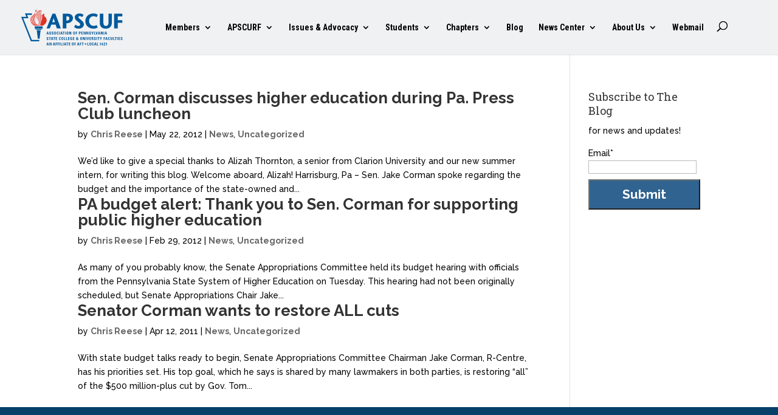

--- FILE ---
content_type: text/html; charset=utf-8
request_url: https://www.google.com/recaptcha/api2/anchor?ar=1&k=6LebZpYUAAAAANfZp96OCkn38wBbbyOtRMg55Uze&co=aHR0cHM6Ly93d3cuYXBzY3VmLm9yZzo0NDM.&hl=en&v=PoyoqOPhxBO7pBk68S4YbpHZ&size=invisible&anchor-ms=20000&execute-ms=30000&cb=kfe5tc6uwnvx
body_size: 48658
content:
<!DOCTYPE HTML><html dir="ltr" lang="en"><head><meta http-equiv="Content-Type" content="text/html; charset=UTF-8">
<meta http-equiv="X-UA-Compatible" content="IE=edge">
<title>reCAPTCHA</title>
<style type="text/css">
/* cyrillic-ext */
@font-face {
  font-family: 'Roboto';
  font-style: normal;
  font-weight: 400;
  font-stretch: 100%;
  src: url(//fonts.gstatic.com/s/roboto/v48/KFO7CnqEu92Fr1ME7kSn66aGLdTylUAMa3GUBHMdazTgWw.woff2) format('woff2');
  unicode-range: U+0460-052F, U+1C80-1C8A, U+20B4, U+2DE0-2DFF, U+A640-A69F, U+FE2E-FE2F;
}
/* cyrillic */
@font-face {
  font-family: 'Roboto';
  font-style: normal;
  font-weight: 400;
  font-stretch: 100%;
  src: url(//fonts.gstatic.com/s/roboto/v48/KFO7CnqEu92Fr1ME7kSn66aGLdTylUAMa3iUBHMdazTgWw.woff2) format('woff2');
  unicode-range: U+0301, U+0400-045F, U+0490-0491, U+04B0-04B1, U+2116;
}
/* greek-ext */
@font-face {
  font-family: 'Roboto';
  font-style: normal;
  font-weight: 400;
  font-stretch: 100%;
  src: url(//fonts.gstatic.com/s/roboto/v48/KFO7CnqEu92Fr1ME7kSn66aGLdTylUAMa3CUBHMdazTgWw.woff2) format('woff2');
  unicode-range: U+1F00-1FFF;
}
/* greek */
@font-face {
  font-family: 'Roboto';
  font-style: normal;
  font-weight: 400;
  font-stretch: 100%;
  src: url(//fonts.gstatic.com/s/roboto/v48/KFO7CnqEu92Fr1ME7kSn66aGLdTylUAMa3-UBHMdazTgWw.woff2) format('woff2');
  unicode-range: U+0370-0377, U+037A-037F, U+0384-038A, U+038C, U+038E-03A1, U+03A3-03FF;
}
/* math */
@font-face {
  font-family: 'Roboto';
  font-style: normal;
  font-weight: 400;
  font-stretch: 100%;
  src: url(//fonts.gstatic.com/s/roboto/v48/KFO7CnqEu92Fr1ME7kSn66aGLdTylUAMawCUBHMdazTgWw.woff2) format('woff2');
  unicode-range: U+0302-0303, U+0305, U+0307-0308, U+0310, U+0312, U+0315, U+031A, U+0326-0327, U+032C, U+032F-0330, U+0332-0333, U+0338, U+033A, U+0346, U+034D, U+0391-03A1, U+03A3-03A9, U+03B1-03C9, U+03D1, U+03D5-03D6, U+03F0-03F1, U+03F4-03F5, U+2016-2017, U+2034-2038, U+203C, U+2040, U+2043, U+2047, U+2050, U+2057, U+205F, U+2070-2071, U+2074-208E, U+2090-209C, U+20D0-20DC, U+20E1, U+20E5-20EF, U+2100-2112, U+2114-2115, U+2117-2121, U+2123-214F, U+2190, U+2192, U+2194-21AE, U+21B0-21E5, U+21F1-21F2, U+21F4-2211, U+2213-2214, U+2216-22FF, U+2308-230B, U+2310, U+2319, U+231C-2321, U+2336-237A, U+237C, U+2395, U+239B-23B7, U+23D0, U+23DC-23E1, U+2474-2475, U+25AF, U+25B3, U+25B7, U+25BD, U+25C1, U+25CA, U+25CC, U+25FB, U+266D-266F, U+27C0-27FF, U+2900-2AFF, U+2B0E-2B11, U+2B30-2B4C, U+2BFE, U+3030, U+FF5B, U+FF5D, U+1D400-1D7FF, U+1EE00-1EEFF;
}
/* symbols */
@font-face {
  font-family: 'Roboto';
  font-style: normal;
  font-weight: 400;
  font-stretch: 100%;
  src: url(//fonts.gstatic.com/s/roboto/v48/KFO7CnqEu92Fr1ME7kSn66aGLdTylUAMaxKUBHMdazTgWw.woff2) format('woff2');
  unicode-range: U+0001-000C, U+000E-001F, U+007F-009F, U+20DD-20E0, U+20E2-20E4, U+2150-218F, U+2190, U+2192, U+2194-2199, U+21AF, U+21E6-21F0, U+21F3, U+2218-2219, U+2299, U+22C4-22C6, U+2300-243F, U+2440-244A, U+2460-24FF, U+25A0-27BF, U+2800-28FF, U+2921-2922, U+2981, U+29BF, U+29EB, U+2B00-2BFF, U+4DC0-4DFF, U+FFF9-FFFB, U+10140-1018E, U+10190-1019C, U+101A0, U+101D0-101FD, U+102E0-102FB, U+10E60-10E7E, U+1D2C0-1D2D3, U+1D2E0-1D37F, U+1F000-1F0FF, U+1F100-1F1AD, U+1F1E6-1F1FF, U+1F30D-1F30F, U+1F315, U+1F31C, U+1F31E, U+1F320-1F32C, U+1F336, U+1F378, U+1F37D, U+1F382, U+1F393-1F39F, U+1F3A7-1F3A8, U+1F3AC-1F3AF, U+1F3C2, U+1F3C4-1F3C6, U+1F3CA-1F3CE, U+1F3D4-1F3E0, U+1F3ED, U+1F3F1-1F3F3, U+1F3F5-1F3F7, U+1F408, U+1F415, U+1F41F, U+1F426, U+1F43F, U+1F441-1F442, U+1F444, U+1F446-1F449, U+1F44C-1F44E, U+1F453, U+1F46A, U+1F47D, U+1F4A3, U+1F4B0, U+1F4B3, U+1F4B9, U+1F4BB, U+1F4BF, U+1F4C8-1F4CB, U+1F4D6, U+1F4DA, U+1F4DF, U+1F4E3-1F4E6, U+1F4EA-1F4ED, U+1F4F7, U+1F4F9-1F4FB, U+1F4FD-1F4FE, U+1F503, U+1F507-1F50B, U+1F50D, U+1F512-1F513, U+1F53E-1F54A, U+1F54F-1F5FA, U+1F610, U+1F650-1F67F, U+1F687, U+1F68D, U+1F691, U+1F694, U+1F698, U+1F6AD, U+1F6B2, U+1F6B9-1F6BA, U+1F6BC, U+1F6C6-1F6CF, U+1F6D3-1F6D7, U+1F6E0-1F6EA, U+1F6F0-1F6F3, U+1F6F7-1F6FC, U+1F700-1F7FF, U+1F800-1F80B, U+1F810-1F847, U+1F850-1F859, U+1F860-1F887, U+1F890-1F8AD, U+1F8B0-1F8BB, U+1F8C0-1F8C1, U+1F900-1F90B, U+1F93B, U+1F946, U+1F984, U+1F996, U+1F9E9, U+1FA00-1FA6F, U+1FA70-1FA7C, U+1FA80-1FA89, U+1FA8F-1FAC6, U+1FACE-1FADC, U+1FADF-1FAE9, U+1FAF0-1FAF8, U+1FB00-1FBFF;
}
/* vietnamese */
@font-face {
  font-family: 'Roboto';
  font-style: normal;
  font-weight: 400;
  font-stretch: 100%;
  src: url(//fonts.gstatic.com/s/roboto/v48/KFO7CnqEu92Fr1ME7kSn66aGLdTylUAMa3OUBHMdazTgWw.woff2) format('woff2');
  unicode-range: U+0102-0103, U+0110-0111, U+0128-0129, U+0168-0169, U+01A0-01A1, U+01AF-01B0, U+0300-0301, U+0303-0304, U+0308-0309, U+0323, U+0329, U+1EA0-1EF9, U+20AB;
}
/* latin-ext */
@font-face {
  font-family: 'Roboto';
  font-style: normal;
  font-weight: 400;
  font-stretch: 100%;
  src: url(//fonts.gstatic.com/s/roboto/v48/KFO7CnqEu92Fr1ME7kSn66aGLdTylUAMa3KUBHMdazTgWw.woff2) format('woff2');
  unicode-range: U+0100-02BA, U+02BD-02C5, U+02C7-02CC, U+02CE-02D7, U+02DD-02FF, U+0304, U+0308, U+0329, U+1D00-1DBF, U+1E00-1E9F, U+1EF2-1EFF, U+2020, U+20A0-20AB, U+20AD-20C0, U+2113, U+2C60-2C7F, U+A720-A7FF;
}
/* latin */
@font-face {
  font-family: 'Roboto';
  font-style: normal;
  font-weight: 400;
  font-stretch: 100%;
  src: url(//fonts.gstatic.com/s/roboto/v48/KFO7CnqEu92Fr1ME7kSn66aGLdTylUAMa3yUBHMdazQ.woff2) format('woff2');
  unicode-range: U+0000-00FF, U+0131, U+0152-0153, U+02BB-02BC, U+02C6, U+02DA, U+02DC, U+0304, U+0308, U+0329, U+2000-206F, U+20AC, U+2122, U+2191, U+2193, U+2212, U+2215, U+FEFF, U+FFFD;
}
/* cyrillic-ext */
@font-face {
  font-family: 'Roboto';
  font-style: normal;
  font-weight: 500;
  font-stretch: 100%;
  src: url(//fonts.gstatic.com/s/roboto/v48/KFO7CnqEu92Fr1ME7kSn66aGLdTylUAMa3GUBHMdazTgWw.woff2) format('woff2');
  unicode-range: U+0460-052F, U+1C80-1C8A, U+20B4, U+2DE0-2DFF, U+A640-A69F, U+FE2E-FE2F;
}
/* cyrillic */
@font-face {
  font-family: 'Roboto';
  font-style: normal;
  font-weight: 500;
  font-stretch: 100%;
  src: url(//fonts.gstatic.com/s/roboto/v48/KFO7CnqEu92Fr1ME7kSn66aGLdTylUAMa3iUBHMdazTgWw.woff2) format('woff2');
  unicode-range: U+0301, U+0400-045F, U+0490-0491, U+04B0-04B1, U+2116;
}
/* greek-ext */
@font-face {
  font-family: 'Roboto';
  font-style: normal;
  font-weight: 500;
  font-stretch: 100%;
  src: url(//fonts.gstatic.com/s/roboto/v48/KFO7CnqEu92Fr1ME7kSn66aGLdTylUAMa3CUBHMdazTgWw.woff2) format('woff2');
  unicode-range: U+1F00-1FFF;
}
/* greek */
@font-face {
  font-family: 'Roboto';
  font-style: normal;
  font-weight: 500;
  font-stretch: 100%;
  src: url(//fonts.gstatic.com/s/roboto/v48/KFO7CnqEu92Fr1ME7kSn66aGLdTylUAMa3-UBHMdazTgWw.woff2) format('woff2');
  unicode-range: U+0370-0377, U+037A-037F, U+0384-038A, U+038C, U+038E-03A1, U+03A3-03FF;
}
/* math */
@font-face {
  font-family: 'Roboto';
  font-style: normal;
  font-weight: 500;
  font-stretch: 100%;
  src: url(//fonts.gstatic.com/s/roboto/v48/KFO7CnqEu92Fr1ME7kSn66aGLdTylUAMawCUBHMdazTgWw.woff2) format('woff2');
  unicode-range: U+0302-0303, U+0305, U+0307-0308, U+0310, U+0312, U+0315, U+031A, U+0326-0327, U+032C, U+032F-0330, U+0332-0333, U+0338, U+033A, U+0346, U+034D, U+0391-03A1, U+03A3-03A9, U+03B1-03C9, U+03D1, U+03D5-03D6, U+03F0-03F1, U+03F4-03F5, U+2016-2017, U+2034-2038, U+203C, U+2040, U+2043, U+2047, U+2050, U+2057, U+205F, U+2070-2071, U+2074-208E, U+2090-209C, U+20D0-20DC, U+20E1, U+20E5-20EF, U+2100-2112, U+2114-2115, U+2117-2121, U+2123-214F, U+2190, U+2192, U+2194-21AE, U+21B0-21E5, U+21F1-21F2, U+21F4-2211, U+2213-2214, U+2216-22FF, U+2308-230B, U+2310, U+2319, U+231C-2321, U+2336-237A, U+237C, U+2395, U+239B-23B7, U+23D0, U+23DC-23E1, U+2474-2475, U+25AF, U+25B3, U+25B7, U+25BD, U+25C1, U+25CA, U+25CC, U+25FB, U+266D-266F, U+27C0-27FF, U+2900-2AFF, U+2B0E-2B11, U+2B30-2B4C, U+2BFE, U+3030, U+FF5B, U+FF5D, U+1D400-1D7FF, U+1EE00-1EEFF;
}
/* symbols */
@font-face {
  font-family: 'Roboto';
  font-style: normal;
  font-weight: 500;
  font-stretch: 100%;
  src: url(//fonts.gstatic.com/s/roboto/v48/KFO7CnqEu92Fr1ME7kSn66aGLdTylUAMaxKUBHMdazTgWw.woff2) format('woff2');
  unicode-range: U+0001-000C, U+000E-001F, U+007F-009F, U+20DD-20E0, U+20E2-20E4, U+2150-218F, U+2190, U+2192, U+2194-2199, U+21AF, U+21E6-21F0, U+21F3, U+2218-2219, U+2299, U+22C4-22C6, U+2300-243F, U+2440-244A, U+2460-24FF, U+25A0-27BF, U+2800-28FF, U+2921-2922, U+2981, U+29BF, U+29EB, U+2B00-2BFF, U+4DC0-4DFF, U+FFF9-FFFB, U+10140-1018E, U+10190-1019C, U+101A0, U+101D0-101FD, U+102E0-102FB, U+10E60-10E7E, U+1D2C0-1D2D3, U+1D2E0-1D37F, U+1F000-1F0FF, U+1F100-1F1AD, U+1F1E6-1F1FF, U+1F30D-1F30F, U+1F315, U+1F31C, U+1F31E, U+1F320-1F32C, U+1F336, U+1F378, U+1F37D, U+1F382, U+1F393-1F39F, U+1F3A7-1F3A8, U+1F3AC-1F3AF, U+1F3C2, U+1F3C4-1F3C6, U+1F3CA-1F3CE, U+1F3D4-1F3E0, U+1F3ED, U+1F3F1-1F3F3, U+1F3F5-1F3F7, U+1F408, U+1F415, U+1F41F, U+1F426, U+1F43F, U+1F441-1F442, U+1F444, U+1F446-1F449, U+1F44C-1F44E, U+1F453, U+1F46A, U+1F47D, U+1F4A3, U+1F4B0, U+1F4B3, U+1F4B9, U+1F4BB, U+1F4BF, U+1F4C8-1F4CB, U+1F4D6, U+1F4DA, U+1F4DF, U+1F4E3-1F4E6, U+1F4EA-1F4ED, U+1F4F7, U+1F4F9-1F4FB, U+1F4FD-1F4FE, U+1F503, U+1F507-1F50B, U+1F50D, U+1F512-1F513, U+1F53E-1F54A, U+1F54F-1F5FA, U+1F610, U+1F650-1F67F, U+1F687, U+1F68D, U+1F691, U+1F694, U+1F698, U+1F6AD, U+1F6B2, U+1F6B9-1F6BA, U+1F6BC, U+1F6C6-1F6CF, U+1F6D3-1F6D7, U+1F6E0-1F6EA, U+1F6F0-1F6F3, U+1F6F7-1F6FC, U+1F700-1F7FF, U+1F800-1F80B, U+1F810-1F847, U+1F850-1F859, U+1F860-1F887, U+1F890-1F8AD, U+1F8B0-1F8BB, U+1F8C0-1F8C1, U+1F900-1F90B, U+1F93B, U+1F946, U+1F984, U+1F996, U+1F9E9, U+1FA00-1FA6F, U+1FA70-1FA7C, U+1FA80-1FA89, U+1FA8F-1FAC6, U+1FACE-1FADC, U+1FADF-1FAE9, U+1FAF0-1FAF8, U+1FB00-1FBFF;
}
/* vietnamese */
@font-face {
  font-family: 'Roboto';
  font-style: normal;
  font-weight: 500;
  font-stretch: 100%;
  src: url(//fonts.gstatic.com/s/roboto/v48/KFO7CnqEu92Fr1ME7kSn66aGLdTylUAMa3OUBHMdazTgWw.woff2) format('woff2');
  unicode-range: U+0102-0103, U+0110-0111, U+0128-0129, U+0168-0169, U+01A0-01A1, U+01AF-01B0, U+0300-0301, U+0303-0304, U+0308-0309, U+0323, U+0329, U+1EA0-1EF9, U+20AB;
}
/* latin-ext */
@font-face {
  font-family: 'Roboto';
  font-style: normal;
  font-weight: 500;
  font-stretch: 100%;
  src: url(//fonts.gstatic.com/s/roboto/v48/KFO7CnqEu92Fr1ME7kSn66aGLdTylUAMa3KUBHMdazTgWw.woff2) format('woff2');
  unicode-range: U+0100-02BA, U+02BD-02C5, U+02C7-02CC, U+02CE-02D7, U+02DD-02FF, U+0304, U+0308, U+0329, U+1D00-1DBF, U+1E00-1E9F, U+1EF2-1EFF, U+2020, U+20A0-20AB, U+20AD-20C0, U+2113, U+2C60-2C7F, U+A720-A7FF;
}
/* latin */
@font-face {
  font-family: 'Roboto';
  font-style: normal;
  font-weight: 500;
  font-stretch: 100%;
  src: url(//fonts.gstatic.com/s/roboto/v48/KFO7CnqEu92Fr1ME7kSn66aGLdTylUAMa3yUBHMdazQ.woff2) format('woff2');
  unicode-range: U+0000-00FF, U+0131, U+0152-0153, U+02BB-02BC, U+02C6, U+02DA, U+02DC, U+0304, U+0308, U+0329, U+2000-206F, U+20AC, U+2122, U+2191, U+2193, U+2212, U+2215, U+FEFF, U+FFFD;
}
/* cyrillic-ext */
@font-face {
  font-family: 'Roboto';
  font-style: normal;
  font-weight: 900;
  font-stretch: 100%;
  src: url(//fonts.gstatic.com/s/roboto/v48/KFO7CnqEu92Fr1ME7kSn66aGLdTylUAMa3GUBHMdazTgWw.woff2) format('woff2');
  unicode-range: U+0460-052F, U+1C80-1C8A, U+20B4, U+2DE0-2DFF, U+A640-A69F, U+FE2E-FE2F;
}
/* cyrillic */
@font-face {
  font-family: 'Roboto';
  font-style: normal;
  font-weight: 900;
  font-stretch: 100%;
  src: url(//fonts.gstatic.com/s/roboto/v48/KFO7CnqEu92Fr1ME7kSn66aGLdTylUAMa3iUBHMdazTgWw.woff2) format('woff2');
  unicode-range: U+0301, U+0400-045F, U+0490-0491, U+04B0-04B1, U+2116;
}
/* greek-ext */
@font-face {
  font-family: 'Roboto';
  font-style: normal;
  font-weight: 900;
  font-stretch: 100%;
  src: url(//fonts.gstatic.com/s/roboto/v48/KFO7CnqEu92Fr1ME7kSn66aGLdTylUAMa3CUBHMdazTgWw.woff2) format('woff2');
  unicode-range: U+1F00-1FFF;
}
/* greek */
@font-face {
  font-family: 'Roboto';
  font-style: normal;
  font-weight: 900;
  font-stretch: 100%;
  src: url(//fonts.gstatic.com/s/roboto/v48/KFO7CnqEu92Fr1ME7kSn66aGLdTylUAMa3-UBHMdazTgWw.woff2) format('woff2');
  unicode-range: U+0370-0377, U+037A-037F, U+0384-038A, U+038C, U+038E-03A1, U+03A3-03FF;
}
/* math */
@font-face {
  font-family: 'Roboto';
  font-style: normal;
  font-weight: 900;
  font-stretch: 100%;
  src: url(//fonts.gstatic.com/s/roboto/v48/KFO7CnqEu92Fr1ME7kSn66aGLdTylUAMawCUBHMdazTgWw.woff2) format('woff2');
  unicode-range: U+0302-0303, U+0305, U+0307-0308, U+0310, U+0312, U+0315, U+031A, U+0326-0327, U+032C, U+032F-0330, U+0332-0333, U+0338, U+033A, U+0346, U+034D, U+0391-03A1, U+03A3-03A9, U+03B1-03C9, U+03D1, U+03D5-03D6, U+03F0-03F1, U+03F4-03F5, U+2016-2017, U+2034-2038, U+203C, U+2040, U+2043, U+2047, U+2050, U+2057, U+205F, U+2070-2071, U+2074-208E, U+2090-209C, U+20D0-20DC, U+20E1, U+20E5-20EF, U+2100-2112, U+2114-2115, U+2117-2121, U+2123-214F, U+2190, U+2192, U+2194-21AE, U+21B0-21E5, U+21F1-21F2, U+21F4-2211, U+2213-2214, U+2216-22FF, U+2308-230B, U+2310, U+2319, U+231C-2321, U+2336-237A, U+237C, U+2395, U+239B-23B7, U+23D0, U+23DC-23E1, U+2474-2475, U+25AF, U+25B3, U+25B7, U+25BD, U+25C1, U+25CA, U+25CC, U+25FB, U+266D-266F, U+27C0-27FF, U+2900-2AFF, U+2B0E-2B11, U+2B30-2B4C, U+2BFE, U+3030, U+FF5B, U+FF5D, U+1D400-1D7FF, U+1EE00-1EEFF;
}
/* symbols */
@font-face {
  font-family: 'Roboto';
  font-style: normal;
  font-weight: 900;
  font-stretch: 100%;
  src: url(//fonts.gstatic.com/s/roboto/v48/KFO7CnqEu92Fr1ME7kSn66aGLdTylUAMaxKUBHMdazTgWw.woff2) format('woff2');
  unicode-range: U+0001-000C, U+000E-001F, U+007F-009F, U+20DD-20E0, U+20E2-20E4, U+2150-218F, U+2190, U+2192, U+2194-2199, U+21AF, U+21E6-21F0, U+21F3, U+2218-2219, U+2299, U+22C4-22C6, U+2300-243F, U+2440-244A, U+2460-24FF, U+25A0-27BF, U+2800-28FF, U+2921-2922, U+2981, U+29BF, U+29EB, U+2B00-2BFF, U+4DC0-4DFF, U+FFF9-FFFB, U+10140-1018E, U+10190-1019C, U+101A0, U+101D0-101FD, U+102E0-102FB, U+10E60-10E7E, U+1D2C0-1D2D3, U+1D2E0-1D37F, U+1F000-1F0FF, U+1F100-1F1AD, U+1F1E6-1F1FF, U+1F30D-1F30F, U+1F315, U+1F31C, U+1F31E, U+1F320-1F32C, U+1F336, U+1F378, U+1F37D, U+1F382, U+1F393-1F39F, U+1F3A7-1F3A8, U+1F3AC-1F3AF, U+1F3C2, U+1F3C4-1F3C6, U+1F3CA-1F3CE, U+1F3D4-1F3E0, U+1F3ED, U+1F3F1-1F3F3, U+1F3F5-1F3F7, U+1F408, U+1F415, U+1F41F, U+1F426, U+1F43F, U+1F441-1F442, U+1F444, U+1F446-1F449, U+1F44C-1F44E, U+1F453, U+1F46A, U+1F47D, U+1F4A3, U+1F4B0, U+1F4B3, U+1F4B9, U+1F4BB, U+1F4BF, U+1F4C8-1F4CB, U+1F4D6, U+1F4DA, U+1F4DF, U+1F4E3-1F4E6, U+1F4EA-1F4ED, U+1F4F7, U+1F4F9-1F4FB, U+1F4FD-1F4FE, U+1F503, U+1F507-1F50B, U+1F50D, U+1F512-1F513, U+1F53E-1F54A, U+1F54F-1F5FA, U+1F610, U+1F650-1F67F, U+1F687, U+1F68D, U+1F691, U+1F694, U+1F698, U+1F6AD, U+1F6B2, U+1F6B9-1F6BA, U+1F6BC, U+1F6C6-1F6CF, U+1F6D3-1F6D7, U+1F6E0-1F6EA, U+1F6F0-1F6F3, U+1F6F7-1F6FC, U+1F700-1F7FF, U+1F800-1F80B, U+1F810-1F847, U+1F850-1F859, U+1F860-1F887, U+1F890-1F8AD, U+1F8B0-1F8BB, U+1F8C0-1F8C1, U+1F900-1F90B, U+1F93B, U+1F946, U+1F984, U+1F996, U+1F9E9, U+1FA00-1FA6F, U+1FA70-1FA7C, U+1FA80-1FA89, U+1FA8F-1FAC6, U+1FACE-1FADC, U+1FADF-1FAE9, U+1FAF0-1FAF8, U+1FB00-1FBFF;
}
/* vietnamese */
@font-face {
  font-family: 'Roboto';
  font-style: normal;
  font-weight: 900;
  font-stretch: 100%;
  src: url(//fonts.gstatic.com/s/roboto/v48/KFO7CnqEu92Fr1ME7kSn66aGLdTylUAMa3OUBHMdazTgWw.woff2) format('woff2');
  unicode-range: U+0102-0103, U+0110-0111, U+0128-0129, U+0168-0169, U+01A0-01A1, U+01AF-01B0, U+0300-0301, U+0303-0304, U+0308-0309, U+0323, U+0329, U+1EA0-1EF9, U+20AB;
}
/* latin-ext */
@font-face {
  font-family: 'Roboto';
  font-style: normal;
  font-weight: 900;
  font-stretch: 100%;
  src: url(//fonts.gstatic.com/s/roboto/v48/KFO7CnqEu92Fr1ME7kSn66aGLdTylUAMa3KUBHMdazTgWw.woff2) format('woff2');
  unicode-range: U+0100-02BA, U+02BD-02C5, U+02C7-02CC, U+02CE-02D7, U+02DD-02FF, U+0304, U+0308, U+0329, U+1D00-1DBF, U+1E00-1E9F, U+1EF2-1EFF, U+2020, U+20A0-20AB, U+20AD-20C0, U+2113, U+2C60-2C7F, U+A720-A7FF;
}
/* latin */
@font-face {
  font-family: 'Roboto';
  font-style: normal;
  font-weight: 900;
  font-stretch: 100%;
  src: url(//fonts.gstatic.com/s/roboto/v48/KFO7CnqEu92Fr1ME7kSn66aGLdTylUAMa3yUBHMdazQ.woff2) format('woff2');
  unicode-range: U+0000-00FF, U+0131, U+0152-0153, U+02BB-02BC, U+02C6, U+02DA, U+02DC, U+0304, U+0308, U+0329, U+2000-206F, U+20AC, U+2122, U+2191, U+2193, U+2212, U+2215, U+FEFF, U+FFFD;
}

</style>
<link rel="stylesheet" type="text/css" href="https://www.gstatic.com/recaptcha/releases/PoyoqOPhxBO7pBk68S4YbpHZ/styles__ltr.css">
<script nonce="eO8laqSObv7XLSKjqYt5vw" type="text/javascript">window['__recaptcha_api'] = 'https://www.google.com/recaptcha/api2/';</script>
<script type="text/javascript" src="https://www.gstatic.com/recaptcha/releases/PoyoqOPhxBO7pBk68S4YbpHZ/recaptcha__en.js" nonce="eO8laqSObv7XLSKjqYt5vw">
      
    </script></head>
<body><div id="rc-anchor-alert" class="rc-anchor-alert"></div>
<input type="hidden" id="recaptcha-token" value="[base64]">
<script type="text/javascript" nonce="eO8laqSObv7XLSKjqYt5vw">
      recaptcha.anchor.Main.init("[\x22ainput\x22,[\x22bgdata\x22,\x22\x22,\[base64]/[base64]/[base64]/[base64]/[base64]/[base64]/[base64]/[base64]/[base64]/[base64]\\u003d\x22,\[base64]\x22,\x22V8Ouwp3CrFZ1a8K1w7vCuMOnT8O6fcOBfWHDg8K8wqQWw5RHwqxYacO0w59Ew7PCvcKSK8KnL0rCj8KKwozDi8KXbcOZCcO7w54LwpI5Zlg5wqDDm8OBwpDCpzfDmMOvw5pow5nDvmXCkgZ/K8OxwrXDmA9BM2PCpFwpFsKPIMK6CcK5LUrDtCtqwrHCrcOBBFbCr08NYMOhA8Kzwr8TckfDoANowq/[base64]/Cmw7DvARlNMKqw6LDusKcwrx9IB3DuifDtMKFwpRKwo4lw6Vewq8iwpseaBDCtQlbZjcDMMKKTHHDqMO3KXLCi3MbBWRyw44MwprCoiEiwqIUERvCjzVhw5bDgzVmw4zDvVHDjw0WPsOnw5nDhmU/wpjDnm9Nw6ZvJcKTRsKkc8KUCcK6M8KfLnVsw7N4w6bDkwkeLCAQwp/[base64]/Cn8KiBMOkPsKww7h5Q2jCtA3CllFnwqx6FsKIw47DvsKuAcKnSkPDicOOScOvJMKBFXzCscOvw6jClCzDqQVUwqIoasK/wpAAw6HCtsODCRDCvcOgwoEBPwxEw6EATA1Aw4xfdcOXwq7DscOsa0UfCg7DusKAw5nDhEjCicOeWsKPOH/DvMKYCVDCuARmJSVjb8KTwr/DmsK/[base64]/[base64]/DiAnCtxopYMOWw4t8ZsO8UXxowrMicMOXe8KqI8OHL2cSwrkFwpjDn8OTwrzDrMOOwotFwrrDrMOIZ8O6T8OyBmXCl2bDlj3CvEwBw5fDp8Ocw6EGwrXCqcKiAcOSw6xaw4XCi8KEw5XDmcKHwofDrEfDig/DukVYDMKyFMOeUiUBwpcWwqw8wqDDgcO8LmTDuhM6ScKqBgfClDsoQMKbwqLCmMOnw4PClMORJh7DocK/[base64]/wrAKDsObw5XDnFomwpPDlcOIwqLDtkc8M8KgwqwKNhtfI8OMw6HDu8KswopsYwBUw6c3w6XCkyXCgzdDU8OGw4XCgCLCkcK/ZsOyTsOTwoFgwqFJJRM4w4/[base64]/czrCigJcwrlEw4zCk099bCNgw6LCuU4iwpNTO8ONOsOCPSwXdRBmwqLCgVh2wr3CnWfChXfDt8KGX3DCnHdmAcOTw4V2w5AOLsKvDA8ob8OpKcKow6NWw5sfEApzWcOQw4nCrcK2DcK3Ng3CpMKVZcK8wr/DrsOdw7Q9w7DDpsK1woBiDBA/wpPDkMOTU3PDucOEcMOvwpkIY8OoT2cLeTrDq8KFTcOKwpfCpcOPJFvDlzvCkVnCtSM2b8O1DMOnwrDDkMO0wrNqwrxeeEpLGsOvwrcXNsObdQbClsKdSUzDlBUKVHpFcVHCsMK/wo0dECrCvcKNZmLDugbCn8OKw7NWMcOMw7TCncOQaMODN3PDscK+wqUPwqvCmcKbw7nDgHzCuw0xw58Kw5gkwpXChcKbwo3DgsO0ScKpFsO9w612wpbDm8KEwqZow4bCjCZGPMK/M8OmNlfCu8KeEGXCmMOEw7orwoMiw7NrL8OvU8ONwr8Uwo7DkmnDmMKQw4jCqsO3Cms4w4hTAcKjeMKiA8K0LsOVLHrCqRdGwoPClsO8w6/ClFRVFMKJcV5oU8Olwrogw4E8LR3DnhJjwrkow6/DhcK4w48kNcOhwqDCj8O+CmDDpcKhw4EKw51Tw4M8YMKrw6hrw5p/FV/[base64]/Cs8Kzw6PCqjMuwo7Do1zCpwDCkjdDc8KXwqHDrSl/wqnDlXEewoTCmDzCn8K0Hk4DwqjCn8Kpw6jDmFvCkcOhOcOTe10wETkBQMOnwqXDrnpfRxHDt8OewoTCsMO6ZMKYw5xvbD/Ck8OxYiwCw6zCssOkw51+w7kbw7PCo8O5Tm81XMOjI8OHw5/CksO8QsK8w68iBsKSwo7DsCtXasKjZsOIAsOmBsKvK27DicObeVdAIR5uwp8YB1t7JcKWwpBraBAQw6MVwr/[base64]/CpmHDsgnDmsOvZMKtZXZKwokZFjNtMMKGw7soK8Osw4jCuMOTMEM6dsKewq7Do3FxwoDDg13CuTEHw5FpFj4Nw4DDtzdgf2HCkS1sw6/CiyTCplM2w5ptOsOUw6/[base64]/C1HCgApuG1bDkkTDgsKjw5/DnMOkKMOLwpzDkHxWw7dmXMKaw6l0enHCp8K+BsKqwqx8wpBZWy0mOsO8w4HDvcOaasK/[base64]/CgDbDhCQrwpEEw4pRw4BMw73DvMO2wqXDtcKhYD/Dtz4qGUhMFjQrwrttwqIDwrN2w5sjBC3CnjDCh8Kowok/[base64]/[base64]/Dr1XCh8KnQWYSw5DCvMKcw7PCu8OiwqPCvVU/wrPDgTnCrcOLIlRybwMqwqDCucOkwpXChcKxw6kfNQRhcXQNwoHCuxfDpkjChMOiw5XDsMKHZFrDuGHCtMOkw4rDkcKOwrUoMR3ClTI7IzvCl8ObSGfCk3rCqsOzwp/CvEEeXRZow7DDtnTCmA5RLFR/[base64]/CssOob8O6a8Obw40Iw4zClsKYSEsEScOyND09w5Y9w5JRAXUYQcOCEEFAecOQPxrDtC3ClcKhwqQ0w4PCtMKvwoDCp8KaVy01wrhdNMKZLhbChcKdw6dhIB5mwoLDpTbDiDJXcsOIw7cMwroSTcO8H8O2w5/ChGsRXXoMFzfChHvCumjDgsOmwrvCnsOJE8KPIQpow57DhT0KKcK/[base64]/Ds8Oow5zCnSU9UijDpcKIw5wqw5HCgXJFVMOfX8Ofw6FXwq0efQ3CusK6wrTDnGNew5fCpR8Ew6fDkBB5wozDhhpnwo9taW/[base64]/DqcK6DcK1QmA+EnMNf3kLwqEZOFnDgMOuwphSOUYfwq0gfV/CjcOvw5LCm2XDocOIR8OdKsK1wpY8SMOqSHY5NQ8ZSWzDlyjDvcOzIcKnw47CosO6dAzCp8KAUgjDq8KaCiE/[base64]/DlW5Sw67DtC1Yw4HDqkQicl1UQ8K2w7M5HcKRAMKtN8KFX8OYRjIxwoJ3VxvDm8Osw7PDlCTCrA8WwrhebsKkKMK/w7fDvVdUAMKOw6bCiWJJw7nCmMK1wp1Ew6nDlsKvEB3DicOQGGJ/w6zCl8K+wokPw5E/wo7ClRhAw57DrWdQwr/DoMObJcKMwqJ6c8KWwoxzw7Ycw7LDlsOBw6ltA8Olw6PCvMKIw5x2wqfCsMOtw5rDpEHCkj4VJCHDgUpuVjBCDcOrU8Otwq8VwrJ8w7jDqUg0w4k4w43DnUzCmcOPwrPDicOTHMK2w6lYwrZSa0Z7PMO4w4QCw4zDh8O8wpjCs13DsMOXEwoGa8K/OAMYBgoGCkDDuDFOwqTCn2BTCsKoIMKIwp7Dl0vDoWQ4woZobcODJ3FSwo5AQEHDiMKkwpNMwphSJmrDrVhVQcKvw5c/X8OZERHCkMKqw5jCty/[base64]/CicKCw5nDncK5AyNvR8KXwovDqQbDtX8YCsOeM8Ocw5ZbJMOow4TCtMKGwpTCqsKySg5Hcj3DoHHCicO9wqTCpQUqw4DCpsKEK3HCmcKLd8OdF8O1wq/DswHCtwtjRzLCijAawo3CtnJlZ8KILsKnTFLDl0TChUckS8ORMsOJwr/CsGQlw7DCscKaw4csIEfDj352HjLDi0trwqfDlkPCrX3CmQJSwpcKwq7CiGJSHngLcMKJI200csOTwp4OwqACw4kTw4ECYAzCnSt1IcOaccKOw6fCksOXw4LCtWoKW8Ovw6dyVcOIE3c4XGViwoYCwoxhwrvDl8KJFsO8w4HCmcOeahMJCH/DisOXwogIw5low6DDmhTCoMKhw5F/wqfClTnCjsOeNh0aYF/DtcOqegc6w5vDgyTClsOsw65KAAErwrI3dsO/AMOqwrAtwoMjQcKHw7DCvsOTEsOuwp1rFQrDlGplN8K0eQPClic5wrbCpEklw5ptN8KuTmbDuHnDiMKBeSvCsH4lwppkdcKTVMK1YHg2EXfCtm/CgsKxdH7CiGXDnWJHDcKnw5I6w6PDiMKMaAJNBHA/IsO7wpTDkMONwofDpnZBw7xzTU7Ci8OQISPDmsOzwosuKcOmwprCkQEGd8KzGBHDlBXCnsKgeBtgw5ZiSk/DpCIbw5jCtw7CkBlDw5V/w7DDjlgMEcOseMK5wpZ3w5wYwottwrrDlcKPwpvDhD3DnsKvZQrDtcO8LMK3ZkvDtBAhwowgfsOdw6jDmsOpwqw4wrlPwoE1Yg/[base64]/DpcK1BT/CnsOEZsKGwqTCjhHDlCxdw7I7AUvCsMO8QsKMW8O0QcO/bsK5wqcSV1TCixzDm8ODOcOJw6rDmSLCknA8w4PCjMOUwoTCh8KyOQzCp8K3w6E1IgrDnsKrfXo3Fk/[base64]/DqXIUe8O+w5B0cjjCk8O4wp7Cmz3CoMKWbgnCjBbDtGxhW8KXIyjDkMOyw4klwpzDinoWBUQWO8Ofw4A1W8KcwqwYaH7CksKVUnDDj8OKw7Rfw7DDn8KLw64PYXcPwrTCtA91wpY0dwxkw5rDksKdwpzDicKtw7duwprCsCdCwo/Cs8K2TcObw6dja8OnXhHCul7CpsK8w7/CuWtCZ8Krw4oIDy8nfH7Cv8OlTW3Du8Kvwqx8w7o/el/DtR4/wp/[base64]/CsARmwp3CuTvDm8Kkw7nDqmoewrgzw7tlw4jDoUDDkkbDqkDCu8KFNEjCtMK9wrXCrAYLwqlzOcKpwrUMEcOIYcKOw6jCpMKxcHPDjcKRw51sw41hw5/CqSdLYFrCqcOSw63CqxBqVcO8wp7Ck8KDRmvDv8OnwqAMUsO3wodTOsKsw4wZOcKzTyvCtsKuP8Kda0rDgWJlwqJ2bnnCgcKfwqLDosOzwojDhcO6ZggTw4bDlcKRwr8XTD7DusOLZVHDqcOyRULDu8OWw4BOSMOCa8KtwrkEVlHDrcKcw7bDpA/CmsKcw5jCikDDusKMwrsSTEVNHlBswoPDmcOwQxjCoAkBesOUw7FCw5s2w7obJVfCgMOxO2HCt8KpFcOTw6rDvxljw7nChmViw6VcwrvDslDDmMO1wotAScKPwoDDqMORw4/Ch8K4woh1PQHDmAhVbMO8wpjChcKgw7HDqsKVw7jCr8K9HsOcAmHDrsO5wqg/[base64]/FXfDhTPDjsKgw6jCpyJIw5PDvcOgaMKgWsKOw6/[base64]/CiQRvL8OOwqvDtMO+w54BTsOMw7fCisO2wrUlMsODHQfCqE4fwo/[base64]/D2RSdcOpRMOLwpF2FE3CgwtCL8KWdzxWwotIw6zDqMKIfMK4wqzCgMKqw5FZw6xjFcKdGWHDnMOkbcKkw5zDjTnCicO1wqEeCMOoUB7CnMOuKlxUTsOcw57Cg1/CnMOWR2gawrXDnHTCncOqwqrDhsOPXwvClMKPwrLCrSjCimIJwrnDqcKTwqBhwo42wrXDvcK4wqDDrgTDksKbwoTCjEJ/w646w4wjw5zCqcOdWMK7wokIOcOSVMKHVRLCgMKww7cmw5HCsBfDmh8HXi7CsBouwpzDik9haS3CvAvCuMOWQMKWwpAVQh/DmMKrPF4nw67CuMOUw7HCksKBVMK+wrJ5MEjCl8OScX4/w5bCg07ClsOgw7nDo3/DgmjCnsKtaEJiLcOKw6cOFRfDqMKvwrI7Cn7DrcKXTsKvWiAsO8KZSRYPPMKYbcKgGV4PbcKTw6rDtcKcFsKgZA8Yw53DnjoIw4PDlAfDtcKlw7MeJWbCpsKlYcKAF8OKa8KKFipUw5how4jCsnnDq8OMCG3CpcKgwpHChcK/KsK4UxA/[base64]/SMOAQMKKw6Y7AMKDX8Kzw7XCg8OdGMK+w6rCr08KcCPCiErDpxbCqMK9wqxUwoEEwrQNN8Omwo9iw5hHE2/[base64]/wqrCl8Owwpk6w6EfwqzDmhw2w5LDkcOQwpAXB3PDp8OzK112TlzDi8KGwpZPw49wSsKTc2XCqnQUdcO+w7LDvUFWPmMuwrXDiAt+w5Ykwo7CjjXDv1N0ZMKZXAXCqsKTwpsJOhnDhDHCjQpqwrjCpsOKVsOIw45/[base64]/DiAUSw6vDrxEBUcOlw7sPC2vDuydaw4/ChsKWwo9ew64XwrfDvcOSw70XJ03DqwdCw48yw4fDt8O+XsKMw4vDh8KeMhRKw6IoLMKhGg/DvmtsLn7CtMK4cUDDsMKxw6fDkTBHwo/CgcOqwpAjw6bChMO/w6LCsMKwFMK1c0lHesONwqoNGWnCvsO4w4jClEnDu8O0w53CpMKVF0FSYEzCqgDCgsKPOwTDiwbDpSPDmsO2w4R3wqhyw6nCksKXwoTCosO/fSbDnMKJw45/LDIrwokEF8O/K8KlC8Kdwqp6w6DDnsOew7h8CMKBwq/DiH4nw47DoMKPf8KwwrNocMO/SMOPCsKra8KMwpzDqnDDgMKaGMKhCQXCmAnDt1YLwrslwp/Dnn7Du2vCn8K5DsOWfxnCuMOxL8KFQsKMEAHCm8OowpnDvVlOAcOUOMKZw63CgBDDrsO5wqjCrsKXcMKgw4TCsMOVw6HDrR05H8KuVMOLABoWf8OhTD3DuxfDo8K/[base64]/CtnNxXFUlw5PDhwZqCsO4bkp/[base64]/CgMK8C8Oow4RBw5QVWMKjeDQIw7DCmgzDm8OUw4EndhsrZWfCqyXDqTQRwpvDuTHCs8O8X2XCj8Koa0TCucOdCUJiwr7Cp8O/w7PCvMOfMF9YaMK5w4QNMlsiw6QlYMKOKMK4wqZvIMK1NRwpBsOqOcKNw53CrcOdw4VxTcKRPx/ClcO4JkfDtsK/wrrDs0LCo8OlKVFYE8O3wqbDqHYWw47CrcOdCcOGw59bNsKeSG/DvcKPwo3DuHrCgCoZwqcnWVB4worCrSJOw6dowqDCl8KDw7PDr8KjS0g6w5BWwoREIcKNTWPCpznCpitBw43CvMKuQMKKSHFtwo9Kwq3Crj9PaU5dL3FjwqvCj8KSBMOlwq/CiMKELC4PFhtpPHzDvQLDosOCLXTChMOHDcKrTsO8w5wKw6cfwpPCrl0+LcO7wq5teMOuw57CkcO8P8OuQzTClsK4DyrCqcOhFsO2w7jDjW7CvMOgw7LDqErCtyDCpE/DqRklwp5bw5wcZcOjwr13ditnwr/[base64]/CtBvCrcOaw6nDtsKfw4kSOjLCtRomwrDCg8Kow4wzwrpdw5XDkn7Dr3PCr8OCWMK/[base64]/LsKPIcOrfMOkZcOrVA/CvcO7TsOXw7gLHBEvwrbCh0TDoHzDoMOOGiLDlGAvwoR2N8K0wokQw5JFb8KPEMO4FyQkMkksw6Yyw4jDtE7Djhk/[base64]/CtsKLwoMJNW7Cm3XCusO+aQIBw4fDn8KbMhvDlnzDhjdHw6TCgMOoajhOVAURwo45wqLCiAcdwr5+SMOKwqwew6wVw4XClT1Tw6pOwr7Dig1lN8Kld8OlRzvDkkRmCcO5wqlEw4PCtxVOwo8Jw6I9WsKrw6FVwo/Dm8KrwoslTWTCp0jCjcOPTBfCgcOXEw7Cs8K/w6ZeWmJzYB5Hw5dPQMKWFnlEE3QeZ8OuJcKuwrVFbiHDm08Yw48GwrdRw7LDkXzCg8OqU3k5BsKcN3lKIWrDugh2cMOJw7VycMKxaRXCjjItcRDDjMOnwpDDtsKTw5zDo3vDncKMVnnCsMKMw6DDocKtwoJMJVhHwrN9H8OCwopFw5ZtMcODam3Dg8Knw6/CncOQwpPDgVZ6w64MYsK5w6/DvQPDk8ObK8Oww7lzw4sOw4N9wrACdQ/[base64]/DgEnCjgsCwrxew4PCrDHDpBNRE8OIR2jDrcK2MgnDkyoXDcKnwr/DqcKUU8KuOkFGw45cJsK4w6LCo8K1w5/Ck8KodSYRwozChDdAA8K5w57CuCRsHQXDsMOMwosMw5bCmFExXMKfwoTCiwPDs2VIworDvcObw77CsMK2w61sJsOqJHsVUMO1FX1UcDduw4XDpw87wqxVwq9/w5fDmSRawp/CvBIvwpx9wq9PRC7Dp8KZwrRGw5d7Ez18w4RJw7XDm8K9G0BqE2jDg3jCocKVw7zDrx8Tw6I4w5vDtSvDvMK6w5fCv1B2w5dyw6tQd8Omwo3DuAfDvXU4O2Z4w7vDvSPCh3rDhCgsw7fDinXDt11qw5J7w6nDp0HCnsKDXcK2wr/DlcOCw60UGx92wqlqMMOswrPCoG7DpcK7w60TwpjCm8K1w5bCvyhEwonDqDFHP8OcEjV9wrHDp8K+w7fDiRkHesO+B8Onw4FRfMOoHFZCwqEMZsOhw5p9w7o9w4vCrhAFw6vCgsO6w6rCrMK2MGwuCMOkMxTDsk/ChyxowoHCl8KzwoLDpTjDiMKbJybDisKcwq7Cs8O1b1XCmV7CmGNBwqbDisKkJ8KCX8KZw68PwonChsOHwr4Lw5nCj8Ocw6bClXjDmRJcbsOHw54ILmPDk8Kaw5HCnMOCwpTCq2/CtcO3w57CtCXDn8KWw5bDpMOgw4d8SiBZMcKYwqUFwr8nDMOkCmg+BsKyLVDDscKKNcKBw6jClAjCpjtcG355wqHCjR8JWwnCssO5FXjDmMO9w61cA1/CnCPDjcOYw543w6LDi8OoPFjDq8OSwqIudMKMwrbDsMKyNw96DHXDglYjwpJIJ8KFJsOowrgowq8rw5nCjMKSJcKyw741wqjCkMOcwpg7wpnCimzDscOqAFFuworClk0/dsKiZ8ONw57Cm8Oiw6LDkzPCvMKdA1Ecw4PCunXCv3/DklTDkcKgwr8JwpPChMKtwo1KfWZFD8KgE2Maw5HCsBczNjl7fMO5e8OGwpLDuB8ewp/Dqzd7w5zDgcO1wqlwwobCk2DCp17CuMOwT8Kgb8Ozw7A/w7hTwo7CkMKpdVkyVS3CiMKqw6Zww6vCsCo1w7dZIMK4wqfCmsKqMMKhw7XDvsO+w4FPw44wOgxEwqELfgnCq3/CgMO7GhfDk23DvREdesO7wpfDr2sswo/ClsK1DFB/w7HDl8OAYsK4HC7DiQvCjREIw5VJSRvCusOBwpY7fVbDlzzDv8OLNkLDq8OkCxZVNsK1Nhg4wrbDgMKHG2UXw6hcTz0nw4cbLTfDtsORwpQNPcO9w7jCgcKEDhLCq8Otw6PDsUjDucO4w5MLw6wTIy7CpMKJL8O+cR/Cg8K0SEjCusO9w4N3dlwYw6glMQ0qK8Ovwo8lw5/Cu8Kew7tuVWfCvnkmwqhow5YEw60Yw7oww7PCicKrw5YEWMORHX/DocOqwqg1wobCm3rCnMOiw74EBGlXw5XDlMK0w5luCBt4w4zColHClcOycsK5w4TCrHxVwpA8w5MTwrnDrcKzw7pcNVfDiijDtRrCvMKTWMK+wo0Kw73DicO+CCHCj0nCrWPCkVzCl8K8ZcOgb8KkQ1LDosKAwprCrMO/[base64]/w5NJwpYxHgJ0woLCpsOGVGpXbMKQHHhPJilQZMK/JcKNBcOVWMKBw79Yw4J1wp9Owr01w5ARRzAvRmJCwqdJdBDDkcOMw7JqwqnCu2jDtjnDh8OewrXCiTTCnMOMTcKww5QZwp/Ctn0WDCojFcKeNhpHTsKHNcKjf1/DmB/Do8O0ZjVmwpA2w5FTwrrDo8OuZX0Za8KRw63ClxrDnjrCscKrwrDCgER5fQQIwrVYwqbCsVrDgGrCoyhSwq/DoWTDn1jCiyPCusOjw4MJw4pyKWbDoMKHwo0pw6gONsKLw63DpcOwwpTCqzBWwrPChMK4ZMO+w6fDn8O8w5Qew4vClMKcwrhBwrDCj8Omw5VKw6jCj3w7worCnMKiw6pbw7hWwqgsIcK0c0/DtC3DtcKHwoJEwoXCssKmfnvClsKEwqfCnH1uC8Kuw7dNw6vCs8KmWMOsH3vDh3HCqRjDsjx5B8KvJgzCmMOzw5IywoxAM8OBwqLDtA7Dv8OLHBjClEYdVcKid8K7ZUfCjR/Dr2bDmnh9ZcKMwr7DrTpTMT9jajk9bEkywpd7AhzCgFnDj8Kowq7Cqkw+MEfDu0B/[base64]/wrbCsD4xOsOPwpnDrMK0wpEccVnDoMO3wqcMUcK+w5fCv8Otw7vDncKRw7HDhiHDqMKKwo58w5Niw5pGV8OZSMK4wpxOM8K7w7HCjcOpw4kaZxo5WB/DtkfCkEXDiw3Cuk8MCcKkQMOLG8K4azZPw4k4fWHCvijCnsOLbMKpw6zCjDxNwqARKcOcF8KewrlWUsKzO8K2GgJEw5FeZwNGUMKKw6rDgRPDsRRZw6jCgsKXZMOdwoXDvy/CpMKXRcO4DTVJEcKJDw9SwqMVwr8lw5VRw4s7w5NMb8O6wqcMwqzDnsOKwrofwqPDojEVc8K8LcO+JsKIw5/DmFkzRMKtOcKba3vCk0TDvFLDqERmZF/Cty8Tw6/DlhnChHkZQ8K/w5rDv8KBw5/CoBshJMOfFHI5w5dcwrPDvxzCr8Kyw70Kw4fDhcOJWMO/[base64]/DkUfDm8OSLUPDv8ORw4bDj8OkAsKjw51Dw6kbTW1gKk5aQGvCkCdVwrUMw5DClsKOwpzDpcOJF8OOwolRT8KgBcOlwp/CglRIZBLCjyfDh0rCjsOiw7XCm8OZwr9Fw6Q1IxTDkgbCm3/CvhPCrMOJw7FbT8KFwqN/OsK/HMOCWcO9w73ClMKuw5hwwp9Iw5TDqxoyw4YDwpjDkTFUIsO2IMO1wqLDlsKAfhYkwqXDoBVNUT9qEQjDu8KbeMKlfC4eRsOHWsKewrLDpcOXw4/DgMKXQWvCicOgAcOwwqLDsMO6YkrDqWNxwovDqsKPGnbCh8OOw5nDnFHCtMOITsOaa8KtV8K6w4nCo8OkBMOMw5dmw4BVeMOow7gTw6pKfXY1wrNBw7DCicOzwrt1w5/CncOHwqUEw5XDkXrDi8OzwqvDrHlJe8KOw6LDkEVHw59YV8O3w7gUJ8KtFC1kw7kETMObOzogw7w9w4hjwqtfRxpxMhbCo8OxDQbChh8qw4/Ds8K/w5fCrl7Dkm/CusKDw6ABwp7DsW9uX8K8wrUMwoXDijjCjkfDgMOOw4nDmh3CrsOhw4DDumPDrsK6wqnCgMKHw6DDlwI2A8Oxw65bwqbCssOsUjbCicOvUCPDuxnDhkMnwp7DmkPDqTTDiMONMkfCu8OEw5RIWcOPS0goYjnDtHBrwpIZNkTDoQbDgsK1w7olwrEdw51JB8KAwq9/HsO6wqgCMGUfw6LDlMOPHMOhU2MRwolkasKVwpBcYg8mw6PCm8Kgw7IeElTChMKHRMO9wp/CvcKnw4LDvgfDssK2OCzDm0PCplHCniZOFMOyw4fCmSPDoiYRZVHDuBoXwpTCvsObGAUhw68Tw4xqw7zDv8O/w48rwoR2wrPDuMKtDcOyf8KLYsOvwpTClcOywqMjYcO2enBowprCm8KAdQZ2JSI4QmQ5wqfCr18xQ1hAFErDpxzDqlfCq1cZwo/DoxUMwpXClD3CocKdw7FcUFJiMsKjel7CvcKew5UqeA3DuX51w7/Cl8O+BMOFZg/DiRBPwqYywrd9J8O/[base64]/WsOWZxTCp8KQw4fDj8OkcQ9Yw6XDsjxyGQHChwjDmyQHw7DDjCjCiDs1cXrDj3ZqwofDusObw53Dswkvw5fDtMOEwoTCtSAKOMKCwrhtwrF2N8KFCxrCrcKxHcOiE1DCuMKXwoAFwq0HfsOawo/DmkFxw4vCssKWKALCkEclw5F1wrbDuMOLw7Rrw5nCnHxXw6Blw4ZOanLCmMK+E8KoP8KtPcOBbMOrE2N8NyJYSSjDucOmw5DDrl8QwppIwrPDlMOnLcKxwqnCpQYfwp9aQU7DmAzDhkIXwqs/fWXDqXEMwrNyw5FqK8K6O3Bmw6cOXMOWNBl6w7ZPwrbCslwXwqNiwrgxwprDmy9zHUxPOsKwb8K4NcKuTUYNWsO+w7bCucOmw4MHFcKhOMKuw5/DscOINcOcw5TDiHFQKcKjenEdXcKvwplUZ1PDv8Kvw75BTHdWwrRPacOsw5JDZsKowobDs3k0UVcWw5UAwpMODzM9QMOCXMOHPgzDq8OIwpPCikJjXcKObAFPwo/DpcKyMcKBQcKEwoBVwpXCtBlCw7cFfF/[base64]/CogUlwqghKQvDhcO3DMOQw7fCmzUZw4/CtMOPKwTDrQ9gw4FHQcKuZcO9AhBzQsOpw4fDm8OyYwRbRU0kwpHClnbDqELCpMKwNDYnGsOTLsO2wpBgK8Oqw7DCmwvDmBTCuz/Ch1hFwrZpbn9Tw6zCt8KqTx3DuMKzwrLCjnVpw4h6w5nCmRzCoMKOEsKcwqLDhsKaw7PCkHnDrMO2wrxvOkPDkMKawpXDtzNVwo4XJxPCmDxsd8O9w4fDhkIYw4J+Jl3Dl8K7aHxSRlY/w6vClMOBWk7DowBhwpUFw6TDl8OtHMKOBcKZw6FJw4hvNsKgw6rCuMKkUD/Ck13DtzwvwqnCnx1kPMKRcw8PF01IwoDCm8KrHmpPQjDCqsKtwoZqw5XCgsK9ScOURsKawpDCjQFfEFrDrT8XwqAzwoPCjsOoWmtGwo/CgVVBw6DCqsOsM8OkbsOBeDRxw77DoR/Cv2DCsl1eWcK+w651dQE/wodOQhbCvCkuXsOSwo7CsTw0w4bCpGTDmMO3wrrCl2rDpMKpZMOWwqjCmx7CkcOxwp7CvB/[base64]/Dp8KcBEU5wrtSbyhywrBAG8OtwplscsOLworCr2NNwpvDtsKkwq0/fTp8OsOFTAhkwoRlJ8KKw5nCu8Ksw6U8wpHDrVFDwoRWw4N3bi0GPcOBF0DDonLCj8OJw4Ysw75jw45Ec3d9HsKwIwLCmMKkasOzL1xTRWrDtXpBw6PClV1YHsKyw59+wrVew4w0wpFidEYyIcOeWsK4w4l/wqFdw7/Dq8K5MMKuwohEdi4lYMK6wolBIx0+Tz43wpXDhsOXM8KtOsOHMgPCiSHDpMOaKMKiDGlPw53Dp8O2e8OewpsOM8KZKDTCt8Ocw5bCrmfCpxR6w4TCkMKUw5siYxdKKMKJPznCiRjConc0wr/[base64]/[base64]/CgMKCw6fDu8OcfsK3wqtjwqbCg8OLw64mIMOxwr/CjsKcGsKtYEfDkcORXVvDmko+AMKgwpzCl8OsYsKIMsKtwpPCmh3DmBTDtAPClg7ChsKFHzcIw5Iyw6/DoMK0JnHDvXnCmCQ0w4XCicKRKMKBwoYUw6V2wrHCmsOLZ8KwBl3CosKdw57DghjCmmLDq8KOw4huGMKfamkaRsKaLMKaKMKTP0o8PsKrwp02PHvCjcODbcOiw5UJwpcua2lTw4tGwojDt8K6dMOPwrwvw7fDt8KdwpTCjl8gA8Ozwq/CpHbCmsOBwp0Ww5gvw5DCjcKIw7rDiBw5wrNHwooOwpnCqjfCgiBifSZAG8Kpw745BcOHwq/[base64]/Cq2/DucK7w77CpQZdw6nCvCBHZsO3worDhAvCmxtrw4bCs2UNwqbDgsOfRcORMcKOw7/DkwMkTTbCuydTwrk0IAvCu00gwo/Co8O/eWUKw51nwp53w7g2w6Qzc8OJRsO1w7Bxw7wIHGPDuFB9K8ONwqLCmAh+wqAqwr/[base64]/DozbDrDF5QcOYFWZ/[base64]/[base64]/FzZocUkfU0tlG1vCmkzCpcKCFGLDpSzDnQTChl3DiwnDm2fDvHDDhcKzE8OAOhXDrcO6cFoGIxtYYSLCmntudA1RScKNw5bDoMO/PMODecOCHsOWZXIjY2tdw6DCmMOxMmRbw4jCuXHDuMOiw4HDkGzCvWQ5w6lBwrgPH8Kyw5zDs28wwpfCmjvDgcKLLMOXwqkqDsOmCRs8VcO9w5RuwrjCmgrDvsOCwoDDicKVw65Aw5/ClkXCrcOmDcK6wpfDkMOwwrfDsU/DvUM6aE/DpnZ0w5YFwqfChRLDncK4wpDDgBcHKcKjw4/DisOuLsOEwrg/w7/CpMOKw6rCjsKEw7TDqMOYKEYAVxtcw7orN8K5JsK2Q1dURgMPw5TDtcOdw6RYwqDDumwWwr1Aw77CpnbCjVJqw5DDpFPDncKMQXF6XzXDosOvasOdw7dnSMKKw7PCpC/Dk8O0CsOhNS7DlDAKwo7DpnvCkycmSsKQwq7DkQzCucO8ecKPd3Y9csOow6h2Gy/ChwTDsXppZ8OxEsOnwozDoynDssONYG3DpQ/CihhlScKjwr/Dgx3DnD7Dl2TDlUnCj1DDqiAxXTPCusO6BcO/wrrDhcO5RQdAwrHDmMKVw7dtVD5OKsKmwq49CsO0w7Vtwq7CjcKnBCQkwrrCugcaw43DsWRlw5UkwopbbVPCq8Oiw7bCtMKoDS/CvUDCtMKTJMOBwp9lXnfClVLDpW0gP8O9w7JZecKQKSbDhEDDvD9Iw7IIDSPDkcKjwpQKwqfDs2/Dv0tUNS5SNcOzWwQYw4ZZO8O+w6s+wpwTdBMvw44gw7fDhsKWd8OnwrfCoy/DtxgqRALCsMKlAAgaw6bClWjCpMK3wrY3VBnCl8O6E2PCkcOxRXJ6eMOqU8Oew7ARXWvDqsO+wqzDjSjCtcOQZ8KGccO+W8O/YyIsC8KJwqLDlFYpwqMJC0nDizjDmhzCg8OqIiQfw6/[base64]/DqQbDh3hzGcKRIsOyfR99wrUgbsK/[base64]/DrsO4woJ1w5vDuMOoVyY9wpJsasOBbsOiaFXDoQUrw5ZhwqzDlMKPOMObUQoSw6zCjlFtw7nCucObwrDCpSMNWxTDisKEw5t4AFpjE8KoJDhDw4d3woIJe3HDtMO9H8Ofwq5rw410wrg/w4tkwrM2w4/Cn0rCjXkOI8OXIzNmesOAAcKxFCfCoxsjCWN2FR0JIsKQwopKw7pZwpTDosO0fMKWOsKiw5fCt8OUckTDlsKSw6XDjyM/woBywr3CrsK/N8KON8OaKyt3wqtoCsOCHmgpwqHDtgXDlF9nwqlDDz/DkcKqMGpiCQLDp8OSwpUPL8KPw43CrMOKw5/DgDc7BXvCksOyw6HDhngew5DDqMKyw4t0wofDusKyw6XCtsKyEm04wqDCkALDs0wtw7jCjMKFwptscMOdwpYIEMKHwq4AbMKkwr/CtMK0fcO0BMKdw7DCg1/CvMKGw7csfsOwNMKoIcO0w7bCuMOVMsOsbFfDuzs4w6V+w73DpsOYJMOnBcK8FcOVF0IdWA7CrxfChcKcWyNOw7Nww4LDhVBfCA/CtThHdsOeDcOCw5nDvcOWw4nCpAzChG/DlE57w6rCqCzDsMOawqjDtD7DmMKwwrJJw79Cw4MBw6U6LXrCuRnDoSUmw5HCnAJbC8OewrMbwp56V8Kzw5HCksOEDsOswq7CvDXCmSbCtATDs8KRDGIFwolwHnwuw7rDlikaFCPCrsKCHcKvBVPDoMO4asOwTsKWU1nCuBXCocO7QX80eMOcQ8KfwqzDrU/Dv2olwpjDocO1WsKmw7LCr1zCjsONw5vCqsK8C8OtwrfDkQFQw7ZCAsKuw4TDj3IxP3vDvVhow7HCs8O9IMOOw5PDhMKwM8K0w6MtZMOvb8KxCcK1DzMbwpd9wrlnwoRLwoDCgmVJwpBlQW7CiHAfwpnDhsOoCgcTQ2V2VR7DusO/[base64]/w7s7TB3Cg8K5QAcrwpUEeMO6TMOMwoPDlsOXV3Nnwoc9wo4iFcOlw5M1PMK7w7QMSMKDw4oaQsOYwo5+WcKJCcOBDMKGFcOVccKyPizCvMKTw6BQwqTDmhbColjCtcKjwqIGfW4PIwPCs8OOwozDuATCiMKdOcKgQhgCX8OZw4BWQ8ORwqsqesKpwrMQXcO/NMOUw4ZWK8K9JcK3wqbCvVIvw54KCjrDskHClMOewqrCl0BcCg/DvsOiw54Sw4XCiMKLw63DpWPClxoyAGR4AMOdwoF7TcOpw6bCpcKDScKwFcKawowiwqTDjEHCicKudncnWAbDqMKIEsOIwrDDpcKDaxHCrjrDsVhPw5DCo8Oaw6ckwrrCuG/DrSXDtjVlWFIRN8KUDcOZWMOxwqYFwoEddTnCtjVrw6YqUwbDucOFwrwbMMK5w5FEZUlZw4FMw5hqEsKzWQnCm006c8KUJlU6N8Kow7JLwobDoMOMVj/DkD/DnBfCt8ORPAvCtMONw4fDu1nCrsO0woTDlz9Ow4PDgsOWJARuwpIBw6InKQ3DuRh7YcOcw6l6wrPCpwx4woNASsOAQMKzwojCrsKfwrDDpmoswrVzwpPCjcOzw4PDoGHDhcO/CcKqwqzCgw1MI1QZEQfCkcOxwoRtw7Bjwq89AcKQH8Kmw4zDiBjClRotw6xNCUfDr8KVwo1oZV1rAcKHwowxacOkE1dnw5RBwoV3BH7CnMOHw6PDqsOBJw4Hw6XDtcKiw4/CvVfDvjHDkUDCvsOVwpNFw5kgw6PDnVLChBQhwp4pZQTDqMOoYR7DgsO2bSfCl8KXScKkaU/DgMKAw5PDnmclMMOGwozCgx0ow5d3wo3Doik5w6kcSRN2XMOBwr1tw4Z+w5EFEEVzw6kwwoZsbWZiNcOxwrfDqlpPwppYbRI6VFnDmsOyw5UFbcOlE8OVGcKCAMKewq3DlC8hw5nDgsKea8K4wrJLDsOzDCp8HxBRwopXw6RDG8OrNlPDkAIQGsOEwp7DlcKRw4h/BgnDkcOWEFQJB8O7wonCoMKawpnDpcO4wqDCosOUw7vDgEFOVsK0wpNodBIKw7jDigDCvsOAwpPDg8K4FMKOwqfDr8OiwrvCnyhcwq8RLsOfw7hwwoB5w7jDi8KiHFPCpwnDgDZgw4cSEcKew4jDu8K+R8K4w5vDi8OPw5h3PBPCkcKiwo/CvsO/cXvDnU5qwpPDoSN9w4bCi3/DpEpZe2luXcOQOANnWGnDvUvCmcODwoPCkcOwGlbCr2/Cuz4yTjLCj8ORw7kGw6hfwrUrwqF1ckTCvEfDlcO4f8OfOsO3SXo7woXCgm0Sw5/ChCTCv8OfZcK3bSDCsMOyw63Di8KAwo5SwpPCosOsw6LChVRYwqZWOHrDksKOw4HCucKBUy8rPwYUwod6ZsKzwp0fBMKIwonCssOnwrTDh8Oww4Nrw63CocONw5JuwrEBwr/CjBQsYcKdZAtAwrzDusOUwpZew5tVw5bDiBIoXcKCOMOcLUICEVd/IH8VaxbDqzvDsgjCvMKWw6BywpnDjsOUA183U3h/wr1ff8K8wovDq8Knwr5nc8OXw68IJsKXw5kuSMKlHnHCj8KtVRjCnMOxEmMoFcOtw5ZBWCE0ClLCkMKzQGBOChLCmkMYwoXCri13woDChljDrwldw4nCosKne1/Cu8OXbcKIw4BwZsOswptEw4xdwrfDmsOawrIETSbDusKdK1sbwqHCsCh2GcO0CEHDp2cnJm7DtsKBTXTCt8OCw6Z/wpLCv8OGBMOGfC/DvMOAI39zIQA9R8OvImQww65wPcO6w5XCpW9KAkLCsl7CoDpMd8KRwr1OVRAScznCrsKyw64+GcKvZcOcYQdGw6ZIwqvCvxbCmsKbwpnDu8ODw53CgRQywrDCuWEfwq/[base64]/[base64]/Dk8KpesOQBcKPXsOHwrxxwqprw6BSw5jCjsKZw68ufcK0ZWjCpCjCuATDtsOZwr/CinHDusKNQyh8WAPCpj3DrsOvGsKkaybCvsKyI00uUMO6cEfCjMKZEMOBw41vRWQRw5XDoMKhwqHDnlkpwpjDhsOON8KzB8O4Xn3DlnN2GAbDtnbCoi/CgixQwpJnPcOrw7lqAcKKR8K1H8K6wpxvPC/Dm8Kcw5FaFMO7wpoSw5fCpUtrwp3Do2pAVXIEF13DlsOkw61bwq/CtcO2w6RRwprDpBEqwoQrSMO4PMODScKCw43Ci8KOV0fCqUsqw4E3wqwXw4MGw5hdN8OZw5jCiD1yH8OtAWTDtMKPLl/[base64]/worDssKtw7lgw5jCgMKGwoYVKcKowosLw4jCuhA1CA1DwoDCj34/[base64]/[base64]/CjsO/[base64]/[base64]\x22],null,[\x22conf\x22,null,\x226LebZpYUAAAAANfZp96OCkn38wBbbyOtRMg55Uze\x22,0,null,null,null,1,[21,125,63,73,95,87,41,43,42,83,102,105,109,121],[1017145,797],0,null,null,null,null,0,null,0,null,700,1,null,0,\[base64]/76lBhnEnQkZnOKMAhk\\u003d\x22,0,0,null,null,1,null,0,0,null,null,null,0],\x22https://www.apscuf.org:443\x22,null,[3,1,1],null,null,null,1,3600,[\x22https://www.google.com/intl/en/policies/privacy/\x22,\x22https://www.google.com/intl/en/policies/terms/\x22],\x22zdG8RzNuitn8fR2QP5Ax+oCHyk7zHrlpz3IxMz4IW5g\\u003d\x22,1,0,null,1,1768769514752,0,0,[135,193],null,[70],\x22RC-HfBlPhIjb32Faw\x22,null,null,null,null,null,\x220dAFcWeA6SzJ3Jj4VsVSsp1CGfIuWTdmZBYrgkDaXly7GaetrzEQYY5qI514OEaMUZdfxJxbs0fs87HG-3iMrJJ1QBf9OF-veIJg\x22,1768852314915]");
    </script></body></html>

--- FILE ---
content_type: image/svg+xml
request_url: https://www.apscuf.org/wp-content/uploads/2025/03/apscuf-aft-header-logo.svg
body_size: 21319
content:
<?xml version="1.0" encoding="UTF-8"?>
<svg xmlns="http://www.w3.org/2000/svg" id="Layer_2" data-name="Layer 2" viewBox="0 0 265 95">
  <defs>
    <style>
      .cls-1 {
        fill: none;
      }

      .cls-2 {
        fill: #e03127;
      }

      .cls-3 {
        fill: #005a9c;
      }
    </style>
  </defs>
  <g id="Layer_1-2" data-name="Layer 1">
    <g>
      <rect class="cls-1" width="265" height="95"></rect>
      <g>
        <path class="cls-3" d="M69.19,58.54l-1.99,7.18h1.48l.41-1.59h2.05l.4,1.59h1.58l-1.95-7.18h-1.98ZM69.38,63.02l.68-3.11h.02l.72,3.11h-1.43Z"></path>
        <path class="cls-3" d="M76.41,65.84c1.14,0,2.5-.22,2.5-2.08,0-2.26-3.02-2.14-3.02-3.5,0-.5.29-.76.77-.76.61,0,.7.54.7,1.08h1.46c.1-1.5-.63-2.15-2.09-2.15-1.83,0-2.37.89-2.37,2.02,0,2.14,3.02,2.22,3.02,3.51,0,.49-.25.81-.75.81-.82,0-.85-.58-.85-1.26h-1.5c-.08,1.24.27,2.34,2.13,2.34Z"></path>
        <path class="cls-3" d="M82.58,65.84c1.14,0,2.5-.22,2.5-2.08,0-2.26-3.02-2.14-3.02-3.5,0-.5.29-.76.77-.76.61,0,.7.54.7,1.08h1.46c.1-1.5-.63-2.15-2.09-2.15-1.83,0-2.36.89-2.36,2.02,0,2.14,3.02,2.22,3.02,3.51,0,.49-.25.81-.75.81-.83,0-.85-.58-.85-1.26h-1.5c-.08,1.24.27,2.34,2.12,2.34Z"></path>
        <path class="cls-3" d="M89.21,65.84c2.47,0,2.47-1.83,2.47-3.71s0-3.71-2.47-3.71-2.47,1.81-2.47,3.71,0,3.71,2.47,3.71ZM89.21,59.5c.84,0,.96.79.96,2.63s-.11,2.63-.96,2.63-.95-.79-.95-2.63.11-2.63.95-2.63Z"></path>
        <path class="cls-3" d="M95.92,64.76c-.84,0-.95-.79-.95-2.63s.11-2.63.95-2.63c.45,0,.62.35.62,1.31h1.47c.06-1.54-.56-2.39-2.09-2.39-2.47,0-2.47,1.81-2.47,3.71s0,3.71,2.47,3.71c1.4,0,2.17-.62,2.17-2.54h-1.48c-.02.57.01,1.46-.68,1.46Z"></path>
        <rect class="cls-3" x="99.69" y="58.54" width="1.5" height="7.18"></rect>
        <path class="cls-3" d="M106.88,65.72h1.58l-1.95-7.18h-1.98l-1.99,7.18h1.48l.41-1.59h2.05l.4,1.59ZM104.74,63.02l.68-3.11h.02l.72,3.11h-1.43Z"></path>
        <polygon class="cls-3" points="113.49 58.54 108.65 58.54 108.65 59.73 110.32 59.73 110.32 65.72 111.82 65.72 111.82 59.73 113.49 59.73 113.49 58.54"></polygon>
        <rect class="cls-3" x="114.83" y="58.54" width="1.5" height="7.18"></rect>
        <path class="cls-3" d="M120.65,65.84c2.48,0,2.48-1.83,2.48-3.71s0-3.71-2.48-3.71-2.47,1.81-2.47,3.71,0,3.71,2.47,3.71ZM120.65,59.5c.85,0,.95.79.95,2.63s-.11,2.63-.95,2.63-.95-.79-.95-2.63.11-2.63.95-2.63Z"></path>
        <polygon class="cls-3" points="130.32 65.72 130.32 58.54 128.92 58.54 128.92 63.51 128.9 63.51 127 58.54 124.97 58.54 124.97 65.72 126.37 65.72 126.37 60.47 126.39 60.47 128.35 65.72 130.32 65.72"></polygon>
        <path class="cls-3" d="M137.49,58.42c-2.47,0-2.47,1.81-2.47,3.71s0,3.71,2.47,3.71,2.47-1.83,2.47-3.71,0-3.71-2.47-3.71ZM137.49,64.76c-.84,0-.95-.79-.95-2.63s.11-2.63.95-2.63.95.79.95,2.63-.11,2.63-.95,2.63Z"></path>
        <polygon class="cls-3" points="143.27 62.58 145.4 62.58 145.4 61.48 143.27 61.48 143.27 59.64 145.5 59.64 145.5 58.54 141.77 58.54 141.77 65.72 143.27 65.72 143.27 62.58"></polygon>
        <path class="cls-3" d="M154.33,60.69c0-1.31-.54-2.15-1.91-2.15h-2.7v7.18h1.5v-2.92h1.11c1.76,0,2-1.29,2-2.11ZM152.05,61.69h-.83v-2.05h.75c.68,0,.84.5.84,1.09,0,.48-.31.96-.76.96Z"></path>
        <polygon class="cls-3" points="159.88 64.62 157.38 64.62 157.38 62.51 159.61 62.51 159.61 61.41 157.38 61.41 157.38 59.64 159.8 59.64 159.8 58.54 155.88 58.54 155.88 65.72 159.88 65.72 159.88 64.62"></polygon>
        <polygon class="cls-3" points="165.46 63.51 165.44 63.51 163.53 58.54 161.5 58.54 161.5 65.72 162.91 65.72 162.91 60.47 162.92 60.47 164.88 65.72 166.86 65.72 166.86 58.54 165.46 58.54 165.46 63.51"></polygon>
        <polygon class="cls-3" points="170.18 60.47 170.2 60.47 172.16 65.72 174.13 65.72 174.13 58.54 172.73 58.54 172.73 63.51 172.71 63.51 170.81 58.54 168.78 58.54 168.78 65.72 170.18 65.72 170.18 60.47"></polygon>
        <path class="cls-3" d="M180.49,63.76c0-2.26-3.02-2.14-3.02-3.5,0-.5.29-.76.77-.76.61,0,.7.54.7,1.08h1.46c.1-1.5-.62-2.15-2.08-2.15-1.83,0-2.37.89-2.37,2.02,0,2.14,3.02,2.22,3.02,3.51,0,.49-.25.81-.76.81-.82,0-.85-.58-.85-1.26h-1.5c-.08,1.24.27,2.34,2.12,2.34,1.14,0,2.5-.22,2.5-2.08Z"></path>
        <polygon class="cls-3" points="184.37 61.57 183.3 58.54 181.66 58.54 183.53 63.23 183.53 65.72 185.04 65.72 185.04 63.23 187.04 58.54 185.51 58.54 184.37 61.57"></polygon>
        <polygon class="cls-3" points="192.14 64.52 189.89 64.52 189.89 58.54 188.39 58.54 188.39 65.72 192.14 65.72 192.14 64.52"></polygon>
        <polygon class="cls-3" points="197.69 58.54 196.21 58.54 194.96 63.76 194.94 63.76 193.83 58.54 192.27 58.54 194.04 65.72 195.8 65.72 197.69 58.54"></polygon>
        <path class="cls-3" d="M202.07,58.54h-1.98l-1.99,7.18h1.48l.41-1.59h2.05l.4,1.59h1.58l-1.95-7.18ZM200.29,63.02l.69-3.11h.02l.72,3.11h-1.43Z"></path>
        <polygon class="cls-3" points="209.33 63.51 209.31 63.51 207.4 58.54 205.37 58.54 205.37 65.72 206.78 65.72 206.78 60.47 206.8 60.47 208.75 65.72 210.73 65.72 210.73 58.54 209.33 58.54 209.33 63.51"></polygon>
        <rect class="cls-3" x="212.64" y="58.54" width="1.5" height="7.18"></rect>
        <path class="cls-3" d="M217.39,64.12h2.05l.4,1.59h1.58l-1.95-7.18h-1.98l-1.98,7.18h1.48l.4-1.59ZM218.37,59.92h.02l.72,3.11h-1.43l.69-3.11Z"></path>
        <path class="cls-3" d="M69.18,74.03c0-.5.29-.77.77-.77.6,0,.69.55.69,1.08h1.46c.1-1.5-.63-2.16-2.09-2.16-1.83,0-2.36.89-2.36,2.02,0,2.14,3.02,2.22,3.02,3.51,0,.49-.25.82-.75.82-.82,0-.85-.58-.85-1.26h-1.5c-.08,1.24.27,2.33,2.13,2.33,1.14,0,2.5-.21,2.5-2.07,0-2.26-3.02-2.14-3.02-3.5Z"></path>
        <polygon class="cls-3" points="73.35 73.51 75.02 73.51 75.02 79.49 76.52 79.49 76.52 73.51 78.19 73.51 78.19 72.31 73.35 72.31 73.35 73.51"></polygon>
        <path class="cls-3" d="M80.37,72.31l-1.99,7.17h1.48l.41-1.59h2.05l.4,1.59h1.58l-1.95-7.17h-1.98ZM80.57,76.8l.69-3.1h.02l.73,3.1h-1.43Z"></path>
        <polygon class="cls-3" points="84.49 73.51 86.16 73.51 86.16 79.49 87.66 79.49 87.66 73.51 89.33 73.51 89.33 72.31 84.49 72.31 84.49 73.51"></polygon>
        <polygon class="cls-3" points="92.17 76.29 94.4 76.29 94.4 75.19 92.17 75.19 92.17 73.42 94.59 73.42 94.59 72.31 90.67 72.31 90.67 79.49 94.67 79.49 94.67 78.38 92.17 78.38 92.17 76.29"></polygon>
        <path class="cls-3" d="M101.54,78.54c-.84,0-.95-.79-.95-2.64s.11-2.63.95-2.63c.45,0,.62.36.62,1.32h1.47c.06-1.54-.55-2.39-2.09-2.39-2.47,0-2.47,1.81-2.47,3.7s0,3.71,2.47,3.71c1.4,0,2.17-.61,2.17-2.53h-1.48c-.02.57,0,1.46-.69,1.46Z"></path>
        <path class="cls-3" d="M107.71,72.2c-2.47,0-2.47,1.81-2.47,3.7s0,3.71,2.47,3.71,2.47-1.83,2.47-3.71,0-3.7-2.47-3.7ZM107.71,78.54c-.85,0-.96-.79-.96-2.64s.11-2.63.96-2.63.95.8.95,2.63-.11,2.64-.95,2.64Z"></path>
        <polygon class="cls-3" points="113.54 72.31 112.03 72.31 112.03 79.49 115.78 79.49 115.78 78.3 113.54 78.3 113.54 72.31"></polygon>
        <polygon class="cls-3" points="118.59 72.31 117.09 72.31 117.09 79.49 120.84 79.49 120.84 78.3 118.59 78.3 118.59 72.31"></polygon>
        <polygon class="cls-3" points="123.64 76.29 125.87 76.29 125.87 75.19 123.64 75.19 123.64 73.42 126.05 73.42 126.05 72.31 122.14 72.31 122.14 79.49 126.13 79.49 126.13 78.38 123.64 78.38 123.64 76.29"></polygon>
        <path class="cls-3" d="M130.14,73.27c.79,0,.91.59.89,1.25h1.49c.09-1.5-.82-2.32-2.3-2.32-2.45,0-2.54,1.84-2.54,3.64,0,2.73.29,3.77,2.81,3.77.6,0,1.62-.16,2.03-.24v-3.64h-2.31v1.1h.81v1.59c-.23.08-.5.14-.75.14-.86,0-1.07-.4-1.07-2.65,0-1.39,0-2.65.93-2.65Z"></path>
        <polygon class="cls-3" points="135.97 76.29 138.2 76.29 138.2 75.19 135.97 75.19 135.97 73.42 138.39 73.42 138.39 72.31 134.47 72.31 134.47 79.49 138.46 79.49 138.46 78.38 135.97 78.38 135.97 76.29"></polygon>
        <path class="cls-3" d="M148.3,75.56h-1.21c0,.7-.03.97-.16,1.43l-1.12-1.47c.58-.52,1.22-1,1.22-1.93,0-1.08-1.13-1.4-1.82-1.4-1.22,0-2.17.6-2.17,1.39,0,.74.42,1.31.79,1.8-.75.49-1.41,1.09-1.41,2.05,0,1.4.91,2.17,2.57,2.17.76,0,1.43-.13,2-.68l.44.57h1.47l-1.08-1.47c.49-.78.49-1.71.49-2.46ZM145.04,73.09c.39,0,.62.24.62.62,0,.45-.37.76-.72.99-.26-.3-.52-.63-.52-1.03,0-.34.31-.57.62-.57ZM145.02,78.54c-.69,0-1.1-.42-1.1-1.1,0-.48.37-.88.73-1.16l1.46,1.79c-.26.34-.67.48-1.09.48Z"></path>
        <path class="cls-3" d="M156.41,77.3c0,.8-.3,1.23-.95,1.23-.55,0-.92-.35-.92-1.23v-4.99h-1.5v5.09c0,1.35.79,2.2,2.44,2.2,1.83,0,2.43-1.13,2.43-2.2v-5.09h-1.5v4.99Z"></path>
        <polygon class="cls-3" points="163.74 77.28 163.72 77.28 161.82 72.31 159.79 72.31 159.79 79.49 161.19 79.49 161.19 74.24 161.21 74.24 163.17 79.49 165.14 79.49 165.14 72.31 163.74 72.31 163.74 77.28"></polygon>
        <rect class="cls-3" x="167.05" y="72.31" width="1.5" height="7.17"></rect>
        <polygon class="cls-3" points="172.57 77.53 172.56 77.53 171.44 72.31 169.88 72.31 171.65 79.49 173.41 79.49 175.31 72.31 173.83 72.31 172.57 77.53"></polygon>
        <polygon class="cls-3" points="178.13 76.29 180.36 76.29 180.36 75.19 178.13 75.19 178.13 73.42 180.54 73.42 180.54 72.31 176.63 72.31 176.63 79.49 180.62 79.49 180.62 78.38 178.13 78.38 178.13 76.29"></polygon>
        <path class="cls-3" d="M185.33,75.97v-.02c.97-.16,1.33-.84,1.33-1.76,0-1.22-.66-1.88-1.68-1.88h-2.77v7.17h1.5v-2.97h.39c1.15,0,1.07.72,1.07,1.58,0,.47-.04.95.16,1.39h1.47c-.14-.3-.17-1.65-.17-2.11,0-1.29-.98-1.37-1.3-1.41ZM184.38,75.42h-.66v-2h.66c.48,0,.76.26.76.94,0,.45-.17,1.05-.76,1.05Z"></path>
        <path class="cls-3" d="M189.85,74.03c0-.5.29-.77.78-.77.61,0,.7.55.7,1.08h1.46c.1-1.5-.62-2.16-2.09-2.16-1.83,0-2.36.89-2.36,2.02,0,2.14,3.02,2.22,3.02,3.51,0,.49-.25.82-.76.82-.83,0-.86-.58-.86-1.26h-1.5c-.08,1.24.27,2.33,2.13,2.33,1.14,0,2.5-.21,2.5-2.07,0-2.26-3.02-2.14-3.02-3.5Z"></path>
        <rect class="cls-3" x="194.58" y="72.31" width="1.5" height="7.17"></rect>
        <polygon class="cls-3" points="197.43 73.51 199.09 73.51 199.09 79.49 200.6 79.49 200.6 73.51 202.27 73.51 202.27 72.31 197.43 72.31 197.43 73.51"></polygon>
        <polygon class="cls-3" points="205.76 75.35 204.69 72.31 203.05 72.31 204.93 77 204.93 79.49 206.43 79.49 206.43 77 208.43 72.31 206.9 72.31 205.76 75.35"></polygon>
        <polygon class="cls-3" points="212.6 79.49 214.1 79.49 214.1 76.36 216.23 76.36 216.23 75.26 214.1 75.26 214.1 73.42 216.32 73.42 216.32 72.31 212.6 72.31 212.6 79.49"></polygon>
        <path class="cls-3" d="M218.95,72.31l-1.99,7.17h1.48l.41-1.59h2.05l.4,1.59h1.58l-1.95-7.17h-1.98ZM219.15,76.8l.69-3.1h.02l.73,3.1h-1.43Z"></path>
        <path class="cls-3" d="M226.63,78.54c-.85,0-.95-.79-.95-2.64s.11-2.63.95-2.63c.45,0,.61.36.61,1.32h1.47c.06-1.54-.56-2.39-2.08-2.39-2.47,0-2.47,1.81-2.47,3.7s0,3.71,2.47,3.71c1.4,0,2.16-.61,2.16-2.53h-1.48c-.02.57.01,1.46-.69,1.46Z"></path>
        <path class="cls-3" d="M233.74,77.3c0,.8-.3,1.23-.95,1.23-.55,0-.92-.35-.92-1.23v-4.99h-1.5v5.09c0,1.35.79,2.2,2.44,2.2,1.83,0,2.43-1.13,2.43-2.2v-5.09h-1.5v4.99Z"></path>
        <polygon class="cls-3" points="238.62 72.31 237.12 72.31 237.12 79.49 240.87 79.49 240.87 78.3 238.62 78.3 238.62 72.31"></polygon>
        <polygon class="cls-3" points="241.03 73.51 242.7 73.51 242.7 79.49 244.2 79.49 244.2 73.51 245.87 73.51 245.87 72.31 241.03 72.31 241.03 73.51"></polygon>
        <rect class="cls-3" x="247.21" y="72.31" width="1.5" height="7.17"></rect>
        <polygon class="cls-3" points="252.12 76.29 254.34 76.29 254.34 75.19 252.12 75.19 252.12 73.42 254.53 73.42 254.53 72.31 250.62 72.31 250.62 79.49 254.61 79.49 254.61 78.38 252.12 78.38 252.12 76.29"></polygon>
        <path class="cls-3" d="M257.66,74.03c0-.5.29-.77.77-.77.61,0,.7.55.7,1.08h1.46c.1-1.5-.62-2.16-2.08-2.16-1.83,0-2.36.89-2.36,2.02,0,2.14,3.02,2.22,3.02,3.51,0,.49-.25.82-.76.82-.83,0-.85-.58-.85-1.26h-1.5c-.08,1.24.27,2.33,2.13,2.33,1.14,0,2.5-.21,2.5-2.07,0-2.26-3.02-2.14-3.02-3.5Z"></path>
      </g>
      <g>
        <g>
          <path class="cls-3" d="M89.12,13.12h-6.57l-15.18,37.28h8.33s3.2-8.5,3.63-9.63h11.08c.4,1.17,3.28,9.63,3.28,9.63h10.13l-14.01-37.28h-.69ZM88.69,34.43h-6.75c.18-.51.37-1.03.37-1.03,1.04-2.85,2.1-5.79,3.09-9.06.94,2.89,2.22,6.85,2.22,6.85,0,0,.63,1.91,1.07,3.24Z"></path>
          <path class="cls-3" d="M120.73,13.12h-12.09v37.28h9.11v-13.3h2.22c9.14,0,14.61-6.51,14.61-12.8,0-7.11-5.05-11.18-13.85-11.18ZM117.75,19.86h2.17c2.53,0,5.55.81,5.55,4.69,0,5.25-4.33,5.92-5.66,6-.04,0-1.83.18-2.06.2v-10.89Z"></path>
          <path class="cls-3" d="M154.75,28.55s-.89-.7-.89-.7c-3.32-2.62-5.33-4.21-5.33-5.87s1.37-2.72,3.58-2.72c2.09,0,4.11,1.16,5.13,1.84l.83.56,3.56-5.2-.61-.59c-1.67-1.62-5.08-3.36-9.62-3.36-6.84,0-12.19,4.2-12.19,9.57,0,5.02,2.94,7.39,6.35,10.15l.32.26s1.7,1.26,1.7,1.26c2.57,1.85,5.48,3.95,5.48,6.63,0,2.86-2.32,3.88-4.49,3.88-2.79,0-4.72-1.24-6.62-2.63l-.86-.63-3.59,5.64.62.57c2.58,2.38,6.71,3.79,11.06,3.79,8.26,0,13.2-5.38,13.2-10.58,0-4.84-2.8-8.01-7.64-11.87Z"></path>
          <path class="cls-3" d="M187.17,19.56c2.46,0,5.15.96,6.83,1.85l.9.47,3.12-6.03-.83-.48c-1.83-1.07-5.57-2.86-10.03-2.86-13.83,0-21.06,9.58-21.06,19.04,0,11.45,8.62,19.45,20.96,19.45,3.79,0,7.69-1.29,9.88-2.56l.78-.45-2.78-6.19-.95.51c-1.14.61-3.51,1.64-6.63,1.64-6.89,0-11.7-5.06-11.7-12.3s4.62-12.1,11.5-12.1Z"></path>
          <path class="cls-3" d="M225.19,13.12v21.66c0,3.46-.85,9.28-6.56,9.28-4.73,0-6.66-2.8-6.66-9.68V13.12h-9.11v22.57c0,10.02,5.38,15.31,15.57,15.31,9.18,0,15.11-5.87,15.11-14.96V13.12h-8.36Z"></path>
          <path class="cls-3" d="M260.34,13.58h-.07v-.47h-20.9v37.28h9.11v-.47h.07v-13.75h11.51v-.47h.07v-5.81h-.07v-.47h-11.51v-9.58h11.72v-.47h.07v-5.81Z"></path>
        </g>
        <g>
          <g>
            <rect class="cls-3" x="37.3" y="45.21" width="20.18" height="5.35"></rect>
            <polygon class="cls-3" points="52.48 54.27 42.45 54.27 37.37 51.49 57.57 51.49 52.48 54.27"></polygon>
            <polygon class="cls-3" points="49.58 76.53 45.3 76.53 42.57 55.18 52.31 55.18 49.58 76.53"></polygon>
          </g>
          <path class="cls-3" d="M14.98,12.45h-2.47s3.53,8.72,3.52,8.71H2.83l24.69,61.85h21.15l.43-3.47h-19.12c-.8-2.03-20.27-50.64-21.96-54.92h13.23l-3.36-8.58h12.19v-3.6s-15.1,0-15.1,0Z"></path>
          <g>
            <path class="cls-2" d="M46.84,43l.99.03c0-.08.27-7.6,2.24-11.61l-.89-.44c-2.06,4.19-2.33,11.69-2.34,12.01Z"></path>
            <path class="cls-2" d="M50.39,15.01c.05.1,3.32,7.1-1.21,15.97l.89.45c4.77-9.33,1.37-16.53,1.23-16.83-1.76-4.28,1.13-9.58,1.16-9.63l-.87-.48c-.13.23-3.15,5.76-1.2,10.52Z"></path>
            <path class="cls-2" d="M48.02,15.01c.04.09,3.18,7.21-1.21,15.97l.89.44c4.61-9.21,1.37-16.51,1.23-16.82-1.57-3.81.35-8.21.75-9.05l-.9-.43c-.43.91-2.5,5.65-.76,9.87Z"></path>
            <path class="cls-2" d="M47.79,5.53c-4.57,2.36-8.09,8.07-10.48,16.97l.96.26c2.87-10.71,6.99-14.79,9.94-16.33,2.38-1.24,4.41-1.07,5.35-.89-.48,1.03-1.39,3.31-1.39,5.9,0,1.18.19,2.42.69,3.63.03.05,1.16,2.54,1.16,6.38,0,2.66-.54,5.97-2.37,9.59-2.11,4.17-2.33,11.53-2.34,11.84l.99.03c0-.07.23-7.45,2.24-11.42,4.69-9.3,1.37-16.52,1.23-16.82-1.76-4.28.92-9.17.95-9.22l.28-.51-.54-.2c-.12-.05-3.03-1.09-6.67.79Z"></path>
            <path class="cls-2" d="M32.64,18.28c-.75,1.66-1.51,3.67-1.87,5.61-.23,1.25-.87,5.68.56,10.34,1.36,4.43,4.21,7.59,8.23,9.14l.36-.93c-3.78-1.45-6.34-4.31-7.63-8.5-1.36-4.43-.75-8.67-.54-9.86.43-2.33,1.5-4.83,2.38-6.61"></path>
            <path class="cls-2" d="M29.29,21.34c-.21.77-.41,1.71-.59,2.55-1.24,5.99.07,16.13,8.79,19.48l.36-.93c-8.14-3.13-9.35-12.68-8.17-18.35.65-3.13.96-3.67.97-3.69l-.04.06-.23-.11c-.17.18-.88.23-1.09,1"></path>
            <path class="cls-2" d="M32.85,23.9c-1.03,5.58-.33,15.96,8.79,19.47l.36-.93c-8.51-3.27-9.14-13.08-8.17-18.36.78-4.24,4.03-9.81,4.07-9.86l-.86-.5c-.14.23-3.38,5.78-4.19,10.19Z"></path>
            <path class="cls-2" d="M34.92,23.9c-1.03,5.58-.34,15.96,8.79,19.47l.36-.93c-8.52-3.27-9.14-13.08-8.17-18.36.31-1.7.79-2.94,1.08-3.68l-.93-.36c-.3.77-.81,2.07-1.13,3.86Z"></path>
            <path class="cls-2" d="M36.99,23.9c-1.03,5.58-.33,15.97,8.79,19.47l.36-.93c-8.51-3.27-9.14-13.08-8.17-18.36l.3-1.32-.96-.26-.32,1.4Z"></path>
            <g>
              <path class="cls-2" d="M46.36,31.7s-.02.04-.04.05c.13.48.23.95.3,1.42.13-.27.36-.6.57-.91.2-.3.4-.59.52-.83l-.9-.44c-.09.18-.26.44-.45.71Z"></path>
              <path class="cls-2" d="M45.9,30.21c1.47-3.39,1.93-6.43,1.93-8.91,0-3.89-1.13-6.4-1.26-6.67-.4-.98-.56-2.11-.56-3.25,0-1.43.25-2.87.59-4.03l-.96-.28c-.32,1.08-1.26,4.85,0,7.94h0s0,.03,0,.03c.03.06,2.81,6.03-.39,14.07.18.35.45.83.59,1.18l.04-.08Z"></path>
              <path class="cls-2" d="M45.41,21.26c0-3.9-1.16-6.46-1.28-6.72-.45-1.1-.72-2.78-.72-3.77h-1c0,1.08.28,2.9.8,4.16h0s0,.03,0,.03c.02.05,2.33,5,.42,11.69.27.33.52.66.74,1,.76-2.36,1.03-4.52,1.03-6.38Z"></path>
              <path class="cls-2" d="M42.31,25.17s.08.09.13.13h.02c1-5.01-.5-10.63-.96-11.86l-.94.35c.42,1.13,1.75,6.1,1.02,10.72.24.18.49.39.73.66Z"></path>
            </g>
            <path class="cls-2" d="M67.6,29.68v-.19c0-2.2-.88-6.8-4.22-8.53,0,0-.2-.1-.2-.1-1.2-.61-2.34-1.18-1.7-4.17.48-2.24-.27-3.85-.31-3.92l-.47-.97-.44.99s-.91,1.99-4.25,3.55l-.39.18.13.41c.33,1.07.66,2.64.66,4.63,0,2.6-.57,5.91-2.44,9.73-1.97,4.01-2.3,10.37-2.33,11.19h-14.99c-9.05-4.69-9.47-12.28-9.47-13.61,0-.1,0-.17,0-.19,0-.05,0-.1,0-.16,0-3.62,1.86-7,4.99-9.11,2.68-1.8,4.24-3.6,5.13-4.87-.09.76-.26,1.64-.7,2.71-.37.91-.53,1.65-.53,2.3,0,1.19.54,2.12,1.31,3.34l.84-.54c-1.11-1.74-1.57-2.6-.7-4.73,1.17-2.86.84-5.01.83-5.1l-.29-1.77-.66,1.67s-1.29,3.14-5.78,6.16c-3.46,2.32-5.48,6.08-5.42,10.07,0,.06-.33,9.42,10.1,14.75l.11.05h21.62l.12-.07c9.56-5.81,9.5-11.77,9.48-13.72Z"></path>
            <path class="cls-2" d="M39.22,7.47s-.47-1.6.42-3.2c.9-1.6.72-.52,2.21-2.59,0,0-1.29,4.62.43,6,0,0-.48.16-.78,1.01-.3.85-2.1-.02-2.29-1.22Z"></path>
          </g>
        </g>
      </g>
      <g>
        <path class="cls-3" d="M67.2,93.28l2-7.24h1.99l1.96,7.24h-1.59l-.4-1.6h-2.06l-.41,1.6h-1.49ZM70.12,87.44h-.02l-.69,3.13h1.44l-.73-3.13Z"></path>
        <path class="cls-3" d="M74.47,93.28v-7.24h2.04l1.92,5.01h.02v-5.01h1.41v7.24h-1.99l-1.97-5.29h-.02v5.29h-1.41Z"></path>
        <path class="cls-3" d="M83.32,93.28l2-7.24h1.99l1.96,7.24h-1.59l-.4-1.6h-2.06l-.41,1.6h-1.49ZM86.23,87.44h-.02l-.69,3.13h1.44l-.73-3.13Z"></path>
        <path class="cls-3" d="M90.56,93.28v-7.24h3.76v1.11h-2.24v1.85h2.14v1.11h-2.14v3.16h-1.51Z"></path>
        <path class="cls-3" d="M95.6,93.28v-7.24h3.76v1.11h-2.24v1.85h2.14v1.11h-2.14v3.16h-1.51Z"></path>
        <path class="cls-3" d="M100.65,93.28v-7.24h1.51v7.24h-1.51Z"></path>
        <path class="cls-3" d="M103.85,93.28v-7.24h1.51v6.03h2.27v1.2h-3.78Z"></path>
        <path class="cls-3" d="M108.89,93.28v-7.24h1.51v7.24h-1.51Z"></path>
        <path class="cls-3" d="M111.69,93.28l2-7.24h1.99l1.96,7.24h-1.59l-.4-1.6h-2.06l-.41,1.6h-1.49ZM114.61,87.44h-.02l-.69,3.13h1.44l-.73-3.13Z"></path>
        <path class="cls-3" d="M122.77,86.05v1.2h-1.68v6.03h-1.51v-6.03h-1.68v-1.2h4.88Z"></path>
        <path class="cls-3" d="M124.05,93.28v-7.24h3.95v1.11h-2.44v1.78h2.24v1.11h-2.24v2.11h2.52v1.11h-4.03Z"></path>
        <path class="cls-3" d="M131.72,89.67c0-1.91,0-3.74,2.49-3.74s2.49,1.82,2.49,3.74,0,3.74-2.49,3.74-2.49-1.84-2.49-3.74ZM135.18,89.67c0-1.85-.11-2.66-.96-2.66s-.96.8-.96,2.66.11,2.66.96,2.66.96-.8.96-2.66Z"></path>
        <path class="cls-3" d="M138.3,93.28v-7.24h3.76v1.11h-2.25v1.85h2.14v1.11h-2.14v3.16h-1.51Z"></path>
        <path class="cls-3" d="M144.96,93.28l2-7.24h1.99l1.96,7.24h-1.59l-.4-1.6h-2.06l-.41,1.6h-1.49ZM147.88,87.44h-.02l-.69,3.13h1.44l-.73-3.13Z"></path>
        <path class="cls-3" d="M152.2,93.28v-7.24h3.76v1.11h-2.24v1.85h2.14v1.11h-2.14v3.16h-1.51Z"></path>
        <path class="cls-3" d="M161.84,86.05v1.2h-1.68v6.03h-1.51v-6.03h-1.68v-1.2h4.88Z"></path>
        <path class="cls-3" d="M166.49,91.47c-1.01,0-1.8-.81-1.8-1.8s.79-1.8,1.8-1.8,1.8.81,1.8,1.8-.79,1.8-1.8,1.8Z"></path>
        <path class="cls-3" d="M171.46,93.28v-7.24h1.51v6.03h2.26v1.2h-3.78Z"></path>
        <path class="cls-3" d="M176.38,89.67c0-1.91,0-3.74,2.49-3.74s2.49,1.82,2.49,3.74,0,3.74-2.49,3.74-2.49-1.84-2.49-3.74ZM179.84,89.67c0-1.85-.11-2.66-.96-2.66s-.96.8-.96,2.66.11,2.66.96,2.66.96-.8.96-2.66Z"></path>
        <path class="cls-3" d="M182.88,89.67c0-1.91,0-3.74,2.49-3.74,1.54,0,2.16.85,2.1,2.4h-1.48c0-.96-.17-1.32-.62-1.32-.85,0-.96.8-.96,2.66s.11,2.66.96,2.66c.7,0,.67-.9.69-1.47h1.49c0,1.93-.77,2.55-2.18,2.55-2.49,0-2.49-1.84-2.49-3.74Z"></path>
        <path class="cls-3" d="M188.5,93.28l2-7.24h1.99l1.96,7.24h-1.59l-.4-1.6h-2.06l-.41,1.6h-1.49ZM191.41,87.44h-.02l-.69,3.13h1.44l-.73-3.13Z"></path>
        <path class="cls-3" d="M195.76,93.28v-7.24h1.51v6.03h2.26v1.2h-3.78Z"></path>
        <path class="cls-3" d="M202.79,87.37c.5-.28.99-.61,1.35-1.08h1.34v6.99h-1.51v-5.38c-.36.3-.77.56-1.18.78v-1.31Z"></path>
        <path class="cls-3" d="M207.17,90.28c1.68-3.96,1.68-3.98,1.69-3.99h1.85v4.32h.55v1.08h-.55v1.59h-1.38v-1.59h-2.16v-1.41ZM209.46,90.61l.09-3.34h-.02l-1.27,3.34h1.2Z"></path>
        <path class="cls-3" d="M212.73,93.28v-1.23c2.2-2.94,2.67-3.28,2.67-4.15,0-.35-.13-.68-.53-.68-.58,0-.61.55-.61,1h-1.41c-.1-1.3.63-2.02,1.92-2.02,1.21,0,2.04.49,2.04,1.8,0,1.57-1.83,3.36-2.6,4.2h2.67v1.08h-4.15Z"></path>
        <path class="cls-3" d="M218.11,87.37c.5-.28.99-.61,1.35-1.08h1.34v6.99h-1.51v-5.38c-.36.3-.77.56-1.18.78v-1.31Z"></path>
      </g>
    </g>
  </g>
</svg>
